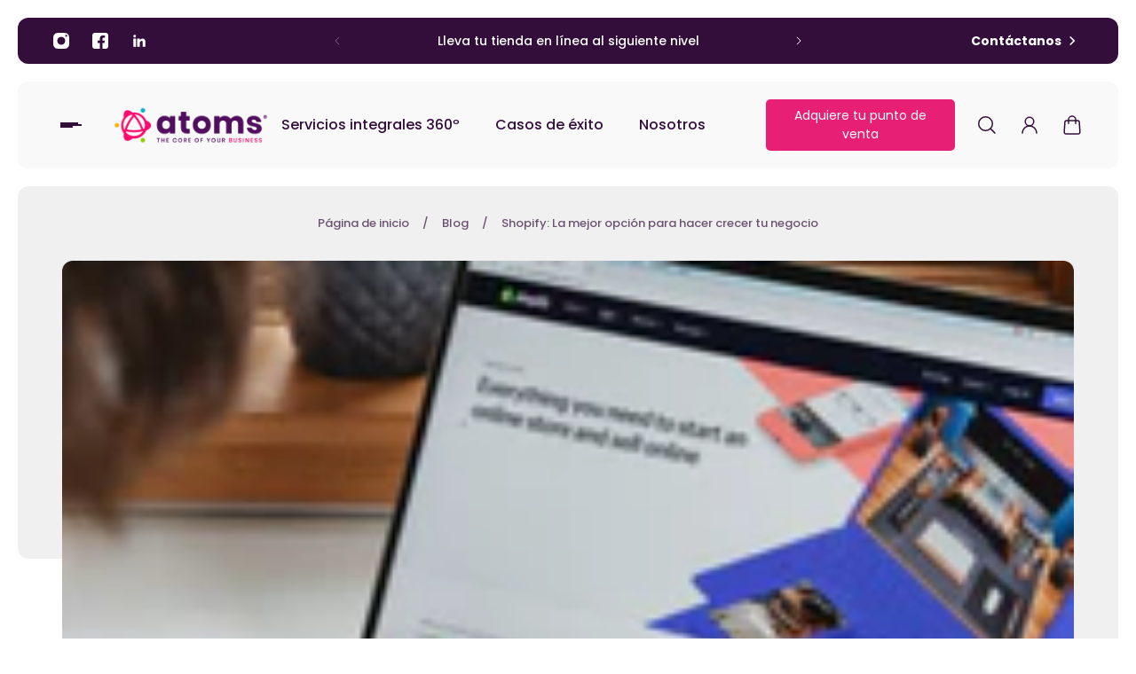

--- FILE ---
content_type: text/html; charset=utf-8
request_url: https://atoms.mx/blogs/noticias/shopify-la-mejor-opcion-para-hacer-crecer-tu-negocio
body_size: 34519
content:















<!doctype html>
<html lang='es'>
  <head>
    <!-- Google Tag Manager -->
    <script>(function(w,d,s,l,i){w[l]=w[l]||[];w[l].push({'gtm.start':
    new Date().getTime(),event:'gtm.js'});var f=d.getElementsByTagName(s)[0],
    j=d.createElement(s),dl=l!='dataLayer'?'&l='+l:'';j.async=true;j.src=
    'https://www.googletagmanager.com/gtm.js?id='+i+dl;f.parentNode.insertBefore(j,f);
    })(window,document,'script','dataLayer','GTM-PXWC7H6V');</script>
    <!-- End Google Tag Manager -->

    <meta charset='utf-8'>
    <meta http-equiv='X-UA-Compatible' content='IE=edge'>
    <meta name='viewport' content='width=device-width,initial-scale=1'>
    <meta name='theme-color' content='primary'><meta name='description' content='Actualmente existen varias plataformas de comercio electrónico, de entre las más populares tenemos a Shopify. Shopify nos encanta por ser una plataforma escalable para cualquier tipo de negocio, además de que es una de las más completas en cuanto a funcionalidades y de mayor crecimiento en los últimos años. Impulsa a m'><link rel='icon' type='image/png' href='//atoms.mx/cdn/shop/files/favicon-atoms-1_a1a7e1fc-4b3e-457b-8930-cf91c866dde4.png?crop=center&height=32&v=1681839782&width=32'><meta property='og:site_name' content='Atoms eCommerce'>
<meta property='og:url' content='https://atoms.mx/blogs/noticias/shopify-la-mejor-opcion-para-hacer-crecer-tu-negocio'>
<meta property='og:title' content='Shopify: La mejor opción para hacer crecer tu negocio'>
<meta property='og:type' content='article'>
<meta property='og:description' content='Actualmente existen varias plataformas de comercio electrónico, de entre las más populares tenemos a Shopify. Shopify nos encanta por ser una plataforma escalable para cualquier tipo de negocio, además de que es una de las más completas en cuanto a funcionalidades y de mayor crecimiento en los últimos años. Impulsa a m'><meta
    property='og:image'
    content='http://atoms.mx/cdn/shop/articles/1_a1acb980-3cce-44be-909a-2bd9398bb992.png?crop=center&height=200&v=1634594485&width=350'
  >
  <meta
    property='og:image:secure_url'
    content='https://atoms.mx/cdn/shop/articles/1_a1acb980-3cce-44be-909a-2bd9398bb992.png?crop=center&height=200&v=1634594485&width=350'
  >
  <meta property='og:image:width' content='350'>
  <meta property='og:image:height' content='200'><meta name='twitter:card' content='summary_large_image'>
<meta name='twitter:title' content='Shopify: La mejor opción para hacer crecer tu negocio'>
<meta name='twitter:description' content='Actualmente existen varias plataformas de comercio electrónico, de entre las más populares tenemos a Shopify. Shopify nos encanta por ser una plataforma escalable para cualquier tipo de negocio, además de que es una de las más completas en cuanto a funcionalidades y de mayor crecimiento en los últimos años. Impulsa a m'>

    <link rel='canonical' href='https://atoms.mx/blogs/noticias/shopify-la-mejor-opcion-para-hacer-crecer-tu-negocio'>
    <link rel='preconnect' href='https://cdn.shopify.com' crossorigin>
    <link rel='preconnect' href='https://fonts.shopifycdn.com' crossorigin>

    <title>
      Shopify: La mejor opción para hacer crecer tu negocio &ndash; Atoms eCommerce</title>

    <style data-shopify>:root{/* product card */--gsc-product-card-title-font-family:Poppins, sans-serif;--gsc-product-card-title-font-style:normal;--gsc-product-card-title-font-weight:500;--gsc-product-card-title-transform:none;--gsc-product-card-title-letter-spacing:0px;--gsc-product-card-title-font-size:calc(1.4rem * 1.1);--gsc-product-card-title-line-height:calc(22 / 14);--gsc-product-card-price-font-size:var(--gsc-product-card-price-font-size-xs);--gsc-product-card-price-line-height:var(--gsc-product-card-price-line-height-xs);--gsc-product-card-price-font-weight:700;--gsc-product-sale-badge-background:rgba(240, 255, 46, 1.0);--gsc-product-sale-badge-color:rgba(45, 45, 45, 1.0);--gsc-product-sold-out-badge-background:255, 253, 245;--gsc-product-sold-out-badge-color:20, 20, 22;--gsc-product-custom-badge-1-background:rgba(255, 253, 245, 1.0);--gsc-product-custom-badge-1-color:rgba(59, 57, 51, 1.0);--gsc-product-custom-badge-2-background:rgba(93, 84, 163, 1.0);--gsc-product-custom-badge-2-color:rgba(255, 255, 255, 1.0);--gsc-product-custom-badge-3-background:rgba(163, 103, 84, 1.0);--gsc-product-custom-badge-3-color:rgba(255, 255, 255, 1.0);/* product and product card badges */--gsc-product-highlight-price-color:rgba(75, 135, 95, 1.0);--gsc-product-sale-amount-badge-background:rgba(240, 255, 46, 1.0);--gsc-product-sale-amount-badge-color:rgba(45, 45, 45, 1.0);/* cart icon in header */--gsc-header-cart-icon-background-color:#e72075;--gsc-header-cart-icon-text-color:#ffffff;/* shipping bar */--gsc-free-shipping-bar-bg:59, 57, 51;--gsc-free-shipping-bar-gradient:linear-gradient(90deg, rgba(231, 32, 117, 1), rgba(99, 31, 115, 1) 97%);--gsc-free-shipping-bar-color:231, 32, 117;/* headings */--gsc-headings-font-family:Poppins, sans-serif;--gsc-headings-font-style:normal;--gsc-headings-font-weight:600;--gsc-headings-text-transform:none;--gsc-headings-letter-spacing:0px;--gsc-headings-word-spacing:0rem;/* body text */--gsc-body-font-family:Poppins, sans-serif;--gsc-body-font-style:normal;--gsc-body-font-weight:400;/* button */--gsc-button-font-family:Poppins, sans-serif;--gsc-button-font-style:normal;--gsc-button-font-weight:400;--gsc-button-letter-spacing:0px;--gsc-button-font-size:calc(1.4rem * 1.1);--gsc-button-line-height:calc(22 / 14);--gsc-button-text-transform:none;/* menu */--gsc-menu-font-family:Poppins, sans-serif;--gsc-menu-font-style:normal;--gsc-menu-font-weight:500;--gsc-menu-font-letter-spacing:0px;--gsc-menu-font-size:calc(var(--gsc-fz-11) * 1.0);--gsc-menu-line-height:calc(24 / 16);--gsc-menu-text-transform:none;/* icons */--gsc-blockquote-icon:url(//atoms.mx/cdn/shop/t/14/assets/blockquote-icon_small.png?v=135287403125014426651712945207);/* container */--gsc-page-width:2560px;--gsc-aside-padding-size:20px;--gsc-default-card-image-ratio:var(--gsc-square-image-ratio);--gsc-default-shape-fill-mode:cover;}.color-default{--gsc-text-color:51, 14, 59;--gsc-background-color:255, 255, 255;--gsc-foreground-color:240, 240, 240;--gsc-border-color:239, 235, 221;--gsc-button-background-color:231, 32, 117;--gsc-button-text-color:255, 255, 255;--gsc-outline-button-background-color:231, 32, 117;--gsc-outline-button-text-color:231, 32, 117;--gsc-image-opacity-color:59, 57, 51;}body,.color-primary{--gsc-text-color:51, 14, 59;--gsc-background-color:255, 255, 255;--gsc-foreground-color:240, 240, 240;--gsc-border-color:239, 235, 221;--gsc-button-background-color:231, 32, 117;--gsc-button-text-color:255, 255, 255;--gsc-outline-button-background-color:231, 32, 117;--gsc-outline-button-text-color:231, 32, 117;--gsc-image-opacity-color:59, 57, 51;}.color-secondary{--gsc-text-color:51, 14, 59;--gsc-background-color:242, 242, 242;--gsc-foreground-color:252, 252, 252;--gsc-border-color:99, 31, 115;--gsc-button-background-color:231, 32, 117;--gsc-button-text-color:255, 255, 255;--gsc-outline-button-background-color:231, 32, 117;--gsc-outline-button-text-color:231, 32, 117;--gsc-image-opacity-color:230, 96, 152;}.color-custom-1{--gsc-text-color:255, 255, 255;--gsc-background-color:51, 14, 59;--gsc-foreground-color:45, 45, 45;--gsc-border-color:73, 73, 73;--gsc-button-background-color:231, 32, 117;--gsc-button-text-color:255, 255, 255;--gsc-outline-button-background-color:231, 32, 117;--gsc-outline-button-text-color:231, 32, 117;--gsc-image-opacity-color:34, 34, 34;}.color-custom-2{--gsc-text-color:51, 14, 59;--gsc-background-color:240, 240, 240;--gsc-foreground-color:252, 252, 252;--gsc-border-color:99, 31, 115;--gsc-button-background-color:231, 32, 117;--gsc-button-text-color:255, 255, 255;--gsc-outline-button-background-color:231, 32, 117;--gsc-outline-button-text-color:231, 32, 117;--gsc-image-opacity-color:249, 255, 46;}.color-custom-3{--gsc-text-color:255, 255, 255;--gsc-background-color:99, 31, 115;--gsc-foreground-color:51, 14, 59;--gsc-border-color:255, 255, 255;--gsc-button-background-color:231, 32, 117;--gsc-button-text-color:255, 255, 255;--gsc-outline-button-background-color:231, 32, 117;--gsc-outline-button-text-color:231, 32, 117;--gsc-image-opacity-color:230, 96, 152;}.color-white{--gsc-text-color:51, 14, 59;--gsc-background-color:249, 249, 249;--gsc-foreground-color:255, 255, 255;--gsc-border-color:99, 31, 115;--gsc-button-background-color:231, 32, 117;--gsc-button-text-color:255, 255, 255;--gsc-outline-button-background-color:231, 32, 117;--gsc-outline-button-text-color:231, 32, 117;--gsc-image-opacity-color:230, 96, 152;}.color-black{--gsc-text-color:51, 14, 59;--gsc-background-color:240, 240, 240;--gsc-foreground-color:228, 215, 230;--gsc-border-color:99, 31, 115;--gsc-button-background-color:231, 32, 117;--gsc-button-text-color:255, 255, 255;--gsc-outline-button-background-color:99, 31, 115;--gsc-outline-button-text-color:99, 31, 115;--gsc-image-opacity-color:45, 45, 45;}.color-custom-5{--gsc-text-color:252, 252, 252;--gsc-background-color:51, 14, 59;--gsc-foreground-color:78, 56, 89;--gsc-border-color:231, 32, 117;--gsc-button-background-color:231, 32, 117;--gsc-button-text-color:255, 255, 255;--gsc-outline-button-background-color:231, 32, 117;--gsc-outline-button-text-color:231, 32, 117;--gsc-image-opacity-color:45, 45, 45;}</style> 
    <link href="//atoms.mx/cdn/shop/t/14/assets/bundle.js?v=159886421565849829281712945208" as="script" rel="preload">
    <link href="//atoms.mx/cdn/shop/t/14/assets/bundle.css?v=139325406610320976911719945777" rel="stylesheet" type="text/css" media="all" />
    <link href="//atoms.mx/cdn/shop/t/14/assets/custom-css.css?v=5411554191312624471721948061" rel="stylesheet" type="text/css" media="all" />
    <link href="//atoms.mx/cdn/shop/t/14/assets/prefers-reduced-motion-reduce.css?v=69290316538179836761712945207" rel="stylesheet" type="text/css" media="(prefers-reduced-motion: reduce)" />
    <link href="//atoms.mx/cdn/shop/t/14/assets/screen-and-width-768-px.css?v=6307653160879016391712945208" rel="stylesheet" type="text/css" media="(max-width: 768px)" />
    <link href="//atoms.mx/cdn/shop/t/14/assets/screen-min-width-768-px.css?v=167798321622653292161719952780" rel="stylesheet" type="text/css" media="(min-width: 768px)" />
    <link href="//atoms.mx/cdn/shop/t/14/assets/screen-min-width-992-px.css?v=89868099806740240521716314208" rel="stylesheet" type="text/css" media="(min-width: 992px)" />
    <link href="//atoms.mx/cdn/shop/t/14/assets/screen-min-width-1200-px.css?v=16583977975926840491716314207" rel="stylesheet" type="text/css" media="(min-width: 1200px)" />
    <link href="//atoms.mx/cdn/shop/t/14/assets/screen-min-width-1400-px.css?v=40147051594788504381716314207" rel="stylesheet" type="text/css" media="(min-width: 1400px)" />
    <link rel='preload' as='font' href='//atoms.mx/cdn/fonts/poppins/poppins_n4.0ba78fa5af9b0e1a374041b3ceaadf0a43b41362.woff2' type='font/woff2' crossorigin><style data-shopify>
    @font-face {
  font-family: Poppins;
  font-weight: 400;
  font-style: normal;
  font-display: swap;
  src: url("//atoms.mx/cdn/fonts/poppins/poppins_n4.0ba78fa5af9b0e1a374041b3ceaadf0a43b41362.woff2") format("woff2"),
       url("//atoms.mx/cdn/fonts/poppins/poppins_n4.214741a72ff2596839fc9760ee7a770386cf16ca.woff") format("woff");
}


    @font-face {
  font-family: Poppins;
  font-weight: 300;
  font-style: normal;
  font-display: swap;
  src: url("//atoms.mx/cdn/fonts/poppins/poppins_n3.05f58335c3209cce17da4f1f1ab324ebe2982441.woff2") format("woff2"),
       url("//atoms.mx/cdn/fonts/poppins/poppins_n3.6971368e1f131d2c8ff8e3a44a36b577fdda3ff5.woff") format("woff");
}

    @font-face {
  font-family: Poppins;
  font-weight: 400;
  font-style: normal;
  font-display: swap;
  src: url("//atoms.mx/cdn/fonts/poppins/poppins_n4.0ba78fa5af9b0e1a374041b3ceaadf0a43b41362.woff2") format("woff2"),
       url("//atoms.mx/cdn/fonts/poppins/poppins_n4.214741a72ff2596839fc9760ee7a770386cf16ca.woff") format("woff");
}

    @font-face {
  font-family: Poppins;
  font-weight: 500;
  font-style: normal;
  font-display: swap;
  src: url("//atoms.mx/cdn/fonts/poppins/poppins_n5.ad5b4b72b59a00358afc706450c864c3c8323842.woff2") format("woff2"),
       url("//atoms.mx/cdn/fonts/poppins/poppins_n5.33757fdf985af2d24b32fcd84c9a09224d4b2c39.woff") format("woff");
}

    @font-face {
  font-family: Poppins;
  font-weight: 600;
  font-style: normal;
  font-display: swap;
  src: url("//atoms.mx/cdn/fonts/poppins/poppins_n6.aa29d4918bc243723d56b59572e18228ed0786f6.woff2") format("woff2"),
       url("//atoms.mx/cdn/fonts/poppins/poppins_n6.5f815d845fe073750885d5b7e619ee00e8111208.woff") format("woff");
}

    @font-face {
  font-family: Poppins;
  font-weight: 700;
  font-style: normal;
  font-display: swap;
  src: url("//atoms.mx/cdn/fonts/poppins/poppins_n7.56758dcf284489feb014a026f3727f2f20a54626.woff2") format("woff2"),
       url("//atoms.mx/cdn/fonts/poppins/poppins_n7.f34f55d9b3d3205d2cd6f64955ff4b36f0cfd8da.woff") format("woff");
}


    @font-face {
  font-family: Poppins;
  font-weight: 300;
  font-style: italic;
  font-display: swap;
  src: url("//atoms.mx/cdn/fonts/poppins/poppins_i3.8536b4423050219f608e17f134fe9ea3b01ed890.woff2") format("woff2"),
       url("//atoms.mx/cdn/fonts/poppins/poppins_i3.0f4433ada196bcabf726ed78f8e37e0995762f7f.woff") format("woff");
}

    @font-face {
  font-family: Poppins;
  font-weight: 400;
  font-style: italic;
  font-display: swap;
  src: url("//atoms.mx/cdn/fonts/poppins/poppins_i4.846ad1e22474f856bd6b81ba4585a60799a9f5d2.woff2") format("woff2"),
       url("//atoms.mx/cdn/fonts/poppins/poppins_i4.56b43284e8b52fc64c1fd271f289a39e8477e9ec.woff") format("woff");
}

    @font-face {
  font-family: Poppins;
  font-weight: 500;
  font-style: italic;
  font-display: swap;
  src: url("//atoms.mx/cdn/fonts/poppins/poppins_i5.6acfce842c096080e34792078ef3cb7c3aad24d4.woff2") format("woff2"),
       url("//atoms.mx/cdn/fonts/poppins/poppins_i5.a49113e4fe0ad7fd7716bd237f1602cbec299b3c.woff") format("woff");
}

    @font-face {
  font-family: Poppins;
  font-weight: 600;
  font-style: italic;
  font-display: swap;
  src: url("//atoms.mx/cdn/fonts/poppins/poppins_i6.bb8044d6203f492888d626dafda3c2999253e8e9.woff2") format("woff2"),
       url("//atoms.mx/cdn/fonts/poppins/poppins_i6.e233dec1a61b1e7dead9f920159eda42280a02c3.woff") format("woff");
}

    @font-face {
  font-family: Poppins;
  font-weight: 700;
  font-style: italic;
  font-display: swap;
  src: url("//atoms.mx/cdn/fonts/poppins/poppins_i7.42fd71da11e9d101e1e6c7932199f925f9eea42d.woff2") format("woff2"),
       url("//atoms.mx/cdn/fonts/poppins/poppins_i7.ec8499dbd7616004e21155106d13837fff4cf556.woff") format("woff");
}

  </style>










    
  <script>window.performance && window.performance.mark && window.performance.mark('shopify.content_for_header.start');</script><meta name="google-site-verification" content="rbJScXtAHS-tEP3txoVMQT0NyqZ40CHHsreXTQDrGeU">
<meta id="shopify-digital-wallet" name="shopify-digital-wallet" content="/59352252597/digital_wallets/dialog">
<link rel="alternate" type="application/atom+xml" title="Feed" href="/blogs/noticias.atom" />
<script async="async" src="/checkouts/internal/preloads.js?locale=es-MX"></script>
<script id="shopify-features" type="application/json">{"accessToken":"f4dc30e36ac785e259c6dee43bd66a33","betas":["rich-media-storefront-analytics"],"domain":"atoms.mx","predictiveSearch":true,"shopId":59352252597,"locale":"es"}</script>
<script>var Shopify = Shopify || {};
Shopify.shop = "atoms-website.myshopify.com";
Shopify.locale = "es";
Shopify.currency = {"active":"MXN","rate":"1.0"};
Shopify.country = "MX";
Shopify.theme = {"name":"Atoms-eCommerce\/main","id":141066141922,"schema_name":"Aurora","schema_version":"3.0.3","theme_store_id":null,"role":"main"};
Shopify.theme.handle = "null";
Shopify.theme.style = {"id":null,"handle":null};
Shopify.cdnHost = "atoms.mx/cdn";
Shopify.routes = Shopify.routes || {};
Shopify.routes.root = "/";</script>
<script type="module">!function(o){(o.Shopify=o.Shopify||{}).modules=!0}(window);</script>
<script>!function(o){function n(){var o=[];function n(){o.push(Array.prototype.slice.apply(arguments))}return n.q=o,n}var t=o.Shopify=o.Shopify||{};t.loadFeatures=n(),t.autoloadFeatures=n()}(window);</script>
<script id="shop-js-analytics" type="application/json">{"pageType":"article"}</script>
<script defer="defer" async type="module" src="//atoms.mx/cdn/shopifycloud/shop-js/modules/v2/client.init-shop-cart-sync_CvZOh8Af.es.esm.js"></script>
<script defer="defer" async type="module" src="//atoms.mx/cdn/shopifycloud/shop-js/modules/v2/chunk.common_3Rxs6Qxh.esm.js"></script>
<script type="module">
  await import("//atoms.mx/cdn/shopifycloud/shop-js/modules/v2/client.init-shop-cart-sync_CvZOh8Af.es.esm.js");
await import("//atoms.mx/cdn/shopifycloud/shop-js/modules/v2/chunk.common_3Rxs6Qxh.esm.js");

  window.Shopify.SignInWithShop?.initShopCartSync?.({"fedCMEnabled":true,"windoidEnabled":true});

</script>
<script>(function() {
  var isLoaded = false;
  function asyncLoad() {
    if (isLoaded) return;
    isLoaded = true;
    var urls = ["https:\/\/pixel.retter.ai\/pixel?pixel_key=ee052f55219bafb73d2c413f06ef2ba9\u0026shop=atoms-website.myshopify.com","https:\/\/static.klaviyo.com\/onsite\/js\/RcahYG\/klaviyo.js?company_id=RcahYG\u0026shop=atoms-website.myshopify.com","https:\/\/na.shgcdn3.com\/pixel-collector.js?shop=atoms-website.myshopify.com","https:\/\/s1.staq-cdn.com\/grow\/api\/js\/59352252597\/main.js?sId=59352252597\u0026v=J8K1N5I6EQ6FBYNUEF57FMNK\u0026shop=atoms-website.myshopify.com"];
    for (var i = 0; i < urls.length; i++) {
      var s = document.createElement('script');
      s.type = 'text/javascript';
      s.async = true;
      s.src = urls[i];
      var x = document.getElementsByTagName('script')[0];
      x.parentNode.insertBefore(s, x);
    }
  };
  if(window.attachEvent) {
    window.attachEvent('onload', asyncLoad);
  } else {
    window.addEventListener('load', asyncLoad, false);
  }
})();</script>
<script id="__st">var __st={"a":59352252597,"offset":-21600,"reqid":"1931d6c7-42c7-4ead-a9e3-34b943428a7e-1768816715","pageurl":"atoms.mx\/blogs\/noticias\/shopify-la-mejor-opcion-para-hacer-crecer-tu-negocio","s":"articles-586665296098","u":"863b1525a31c","p":"article","rtyp":"article","rid":586665296098};</script>
<script>window.ShopifyPaypalV4VisibilityTracking = true;</script>
<script id="captcha-bootstrap">!function(){'use strict';const t='contact',e='account',n='new_comment',o=[[t,t],['blogs',n],['comments',n],[t,'customer']],c=[[e,'customer_login'],[e,'guest_login'],[e,'recover_customer_password'],[e,'create_customer']],r=t=>t.map((([t,e])=>`form[action*='/${t}']:not([data-nocaptcha='true']) input[name='form_type'][value='${e}']`)).join(','),a=t=>()=>t?[...document.querySelectorAll(t)].map((t=>t.form)):[];function s(){const t=[...o],e=r(t);return a(e)}const i='password',u='form_key',d=['recaptcha-v3-token','g-recaptcha-response','h-captcha-response',i],f=()=>{try{return window.sessionStorage}catch{return}},m='__shopify_v',_=t=>t.elements[u];function p(t,e,n=!1){try{const o=window.sessionStorage,c=JSON.parse(o.getItem(e)),{data:r}=function(t){const{data:e,action:n}=t;return t[m]||n?{data:e,action:n}:{data:t,action:n}}(c);for(const[e,n]of Object.entries(r))t.elements[e]&&(t.elements[e].value=n);n&&o.removeItem(e)}catch(o){console.error('form repopulation failed',{error:o})}}const l='form_type',E='cptcha';function T(t){t.dataset[E]=!0}const w=window,h=w.document,L='Shopify',v='ce_forms',y='captcha';let A=!1;((t,e)=>{const n=(g='f06e6c50-85a8-45c8-87d0-21a2b65856fe',I='https://cdn.shopify.com/shopifycloud/storefront-forms-hcaptcha/ce_storefront_forms_captcha_hcaptcha.v1.5.2.iife.js',D={infoText:'Protegido por hCaptcha',privacyText:'Privacidad',termsText:'Términos'},(t,e,n)=>{const o=w[L][v],c=o.bindForm;if(c)return c(t,g,e,D).then(n);var r;o.q.push([[t,g,e,D],n]),r=I,A||(h.body.append(Object.assign(h.createElement('script'),{id:'captcha-provider',async:!0,src:r})),A=!0)});var g,I,D;w[L]=w[L]||{},w[L][v]=w[L][v]||{},w[L][v].q=[],w[L][y]=w[L][y]||{},w[L][y].protect=function(t,e){n(t,void 0,e),T(t)},Object.freeze(w[L][y]),function(t,e,n,w,h,L){const[v,y,A,g]=function(t,e,n){const i=e?o:[],u=t?c:[],d=[...i,...u],f=r(d),m=r(i),_=r(d.filter((([t,e])=>n.includes(e))));return[a(f),a(m),a(_),s()]}(w,h,L),I=t=>{const e=t.target;return e instanceof HTMLFormElement?e:e&&e.form},D=t=>v().includes(t);t.addEventListener('submit',(t=>{const e=I(t);if(!e)return;const n=D(e)&&!e.dataset.hcaptchaBound&&!e.dataset.recaptchaBound,o=_(e),c=g().includes(e)&&(!o||!o.value);(n||c)&&t.preventDefault(),c&&!n&&(function(t){try{if(!f())return;!function(t){const e=f();if(!e)return;const n=_(t);if(!n)return;const o=n.value;o&&e.removeItem(o)}(t);const e=Array.from(Array(32),(()=>Math.random().toString(36)[2])).join('');!function(t,e){_(t)||t.append(Object.assign(document.createElement('input'),{type:'hidden',name:u})),t.elements[u].value=e}(t,e),function(t,e){const n=f();if(!n)return;const o=[...t.querySelectorAll(`input[type='${i}']`)].map((({name:t})=>t)),c=[...d,...o],r={};for(const[a,s]of new FormData(t).entries())c.includes(a)||(r[a]=s);n.setItem(e,JSON.stringify({[m]:1,action:t.action,data:r}))}(t,e)}catch(e){console.error('failed to persist form',e)}}(e),e.submit())}));const S=(t,e)=>{t&&!t.dataset[E]&&(n(t,e.some((e=>e===t))),T(t))};for(const o of['focusin','change'])t.addEventListener(o,(t=>{const e=I(t);D(e)&&S(e,y())}));const B=e.get('form_key'),M=e.get(l),P=B&&M;t.addEventListener('DOMContentLoaded',(()=>{const t=y();if(P)for(const e of t)e.elements[l].value===M&&p(e,B);[...new Set([...A(),...v().filter((t=>'true'===t.dataset.shopifyCaptcha))])].forEach((e=>S(e,t)))}))}(h,new URLSearchParams(w.location.search),n,t,e,['guest_login'])})(!0,!0)}();</script>
<script integrity="sha256-4kQ18oKyAcykRKYeNunJcIwy7WH5gtpwJnB7kiuLZ1E=" data-source-attribution="shopify.loadfeatures" defer="defer" src="//atoms.mx/cdn/shopifycloud/storefront/assets/storefront/load_feature-a0a9edcb.js" crossorigin="anonymous"></script>
<script data-source-attribution="shopify.dynamic_checkout.dynamic.init">var Shopify=Shopify||{};Shopify.PaymentButton=Shopify.PaymentButton||{isStorefrontPortableWallets:!0,init:function(){window.Shopify.PaymentButton.init=function(){};var t=document.createElement("script");t.src="https://atoms.mx/cdn/shopifycloud/portable-wallets/latest/portable-wallets.es.js",t.type="module",document.head.appendChild(t)}};
</script>
<script data-source-attribution="shopify.dynamic_checkout.buyer_consent">
  function portableWalletsHideBuyerConsent(e){var t=document.getElementById("shopify-buyer-consent"),n=document.getElementById("shopify-subscription-policy-button");t&&n&&(t.classList.add("hidden"),t.setAttribute("aria-hidden","true"),n.removeEventListener("click",e))}function portableWalletsShowBuyerConsent(e){var t=document.getElementById("shopify-buyer-consent"),n=document.getElementById("shopify-subscription-policy-button");t&&n&&(t.classList.remove("hidden"),t.removeAttribute("aria-hidden"),n.addEventListener("click",e))}window.Shopify?.PaymentButton&&(window.Shopify.PaymentButton.hideBuyerConsent=portableWalletsHideBuyerConsent,window.Shopify.PaymentButton.showBuyerConsent=portableWalletsShowBuyerConsent);
</script>
<script data-source-attribution="shopify.dynamic_checkout.cart.bootstrap">document.addEventListener("DOMContentLoaded",(function(){function t(){return document.querySelector("shopify-accelerated-checkout-cart, shopify-accelerated-checkout")}if(t())Shopify.PaymentButton.init();else{new MutationObserver((function(e,n){t()&&(Shopify.PaymentButton.init(),n.disconnect())})).observe(document.body,{childList:!0,subtree:!0})}}));
</script>

<script>window.performance && window.performance.mark && window.performance.mark('shopify.content_for_header.end');</script>
  





  <script type="text/javascript">
    
      window.__shgMoneyFormat = window.__shgMoneyFormat || {"MXN":{"currency":"MXN","currency_symbol":"$","currency_symbol_location":"left","decimal_places":2,"decimal_separator":".","thousands_separator":","}};
    
    window.__shgCurrentCurrencyCode = window.__shgCurrentCurrencyCode || {
      currency: "MXN",
      currency_symbol: "$",
      decimal_separator: ".",
      thousands_separator: ",",
      decimal_places: 2,
      currency_symbol_location: "left"
    };
  </script>



  
  

<script type="text/javascript">
  
    window.SHG_CUSTOMER = null;
  
</script>







<link href="https://monorail-edge.shopifysvc.com" rel="dns-prefetch">
<script>(function(){if ("sendBeacon" in navigator && "performance" in window) {try {var session_token_from_headers = performance.getEntriesByType('navigation')[0].serverTiming.find(x => x.name == '_s').description;} catch {var session_token_from_headers = undefined;}var session_cookie_matches = document.cookie.match(/_shopify_s=([^;]*)/);var session_token_from_cookie = session_cookie_matches && session_cookie_matches.length === 2 ? session_cookie_matches[1] : "";var session_token = session_token_from_headers || session_token_from_cookie || "";function handle_abandonment_event(e) {var entries = performance.getEntries().filter(function(entry) {return /monorail-edge.shopifysvc.com/.test(entry.name);});if (!window.abandonment_tracked && entries.length === 0) {window.abandonment_tracked = true;var currentMs = Date.now();var navigation_start = performance.timing.navigationStart;var payload = {shop_id: 59352252597,url: window.location.href,navigation_start,duration: currentMs - navigation_start,session_token,page_type: "article"};window.navigator.sendBeacon("https://monorail-edge.shopifysvc.com/v1/produce", JSON.stringify({schema_id: "online_store_buyer_site_abandonment/1.1",payload: payload,metadata: {event_created_at_ms: currentMs,event_sent_at_ms: currentMs}}));}}window.addEventListener('pagehide', handle_abandonment_event);}}());</script>
<script id="web-pixels-manager-setup">(function e(e,d,r,n,o){if(void 0===o&&(o={}),!Boolean(null===(a=null===(i=window.Shopify)||void 0===i?void 0:i.analytics)||void 0===a?void 0:a.replayQueue)){var i,a;window.Shopify=window.Shopify||{};var t=window.Shopify;t.analytics=t.analytics||{};var s=t.analytics;s.replayQueue=[],s.publish=function(e,d,r){return s.replayQueue.push([e,d,r]),!0};try{self.performance.mark("wpm:start")}catch(e){}var l=function(){var e={modern:/Edge?\/(1{2}[4-9]|1[2-9]\d|[2-9]\d{2}|\d{4,})\.\d+(\.\d+|)|Firefox\/(1{2}[4-9]|1[2-9]\d|[2-9]\d{2}|\d{4,})\.\d+(\.\d+|)|Chrom(ium|e)\/(9{2}|\d{3,})\.\d+(\.\d+|)|(Maci|X1{2}).+ Version\/(15\.\d+|(1[6-9]|[2-9]\d|\d{3,})\.\d+)([,.]\d+|)( \(\w+\)|)( Mobile\/\w+|) Safari\/|Chrome.+OPR\/(9{2}|\d{3,})\.\d+\.\d+|(CPU[ +]OS|iPhone[ +]OS|CPU[ +]iPhone|CPU IPhone OS|CPU iPad OS)[ +]+(15[._]\d+|(1[6-9]|[2-9]\d|\d{3,})[._]\d+)([._]\d+|)|Android:?[ /-](13[3-9]|1[4-9]\d|[2-9]\d{2}|\d{4,})(\.\d+|)(\.\d+|)|Android.+Firefox\/(13[5-9]|1[4-9]\d|[2-9]\d{2}|\d{4,})\.\d+(\.\d+|)|Android.+Chrom(ium|e)\/(13[3-9]|1[4-9]\d|[2-9]\d{2}|\d{4,})\.\d+(\.\d+|)|SamsungBrowser\/([2-9]\d|\d{3,})\.\d+/,legacy:/Edge?\/(1[6-9]|[2-9]\d|\d{3,})\.\d+(\.\d+|)|Firefox\/(5[4-9]|[6-9]\d|\d{3,})\.\d+(\.\d+|)|Chrom(ium|e)\/(5[1-9]|[6-9]\d|\d{3,})\.\d+(\.\d+|)([\d.]+$|.*Safari\/(?![\d.]+ Edge\/[\d.]+$))|(Maci|X1{2}).+ Version\/(10\.\d+|(1[1-9]|[2-9]\d|\d{3,})\.\d+)([,.]\d+|)( \(\w+\)|)( Mobile\/\w+|) Safari\/|Chrome.+OPR\/(3[89]|[4-9]\d|\d{3,})\.\d+\.\d+|(CPU[ +]OS|iPhone[ +]OS|CPU[ +]iPhone|CPU IPhone OS|CPU iPad OS)[ +]+(10[._]\d+|(1[1-9]|[2-9]\d|\d{3,})[._]\d+)([._]\d+|)|Android:?[ /-](13[3-9]|1[4-9]\d|[2-9]\d{2}|\d{4,})(\.\d+|)(\.\d+|)|Mobile Safari.+OPR\/([89]\d|\d{3,})\.\d+\.\d+|Android.+Firefox\/(13[5-9]|1[4-9]\d|[2-9]\d{2}|\d{4,})\.\d+(\.\d+|)|Android.+Chrom(ium|e)\/(13[3-9]|1[4-9]\d|[2-9]\d{2}|\d{4,})\.\d+(\.\d+|)|Android.+(UC? ?Browser|UCWEB|U3)[ /]?(15\.([5-9]|\d{2,})|(1[6-9]|[2-9]\d|\d{3,})\.\d+)\.\d+|SamsungBrowser\/(5\.\d+|([6-9]|\d{2,})\.\d+)|Android.+MQ{2}Browser\/(14(\.(9|\d{2,})|)|(1[5-9]|[2-9]\d|\d{3,})(\.\d+|))(\.\d+|)|K[Aa][Ii]OS\/(3\.\d+|([4-9]|\d{2,})\.\d+)(\.\d+|)/},d=e.modern,r=e.legacy,n=navigator.userAgent;return n.match(d)?"modern":n.match(r)?"legacy":"unknown"}(),u="modern"===l?"modern":"legacy",c=(null!=n?n:{modern:"",legacy:""})[u],f=function(e){return[e.baseUrl,"/wpm","/b",e.hashVersion,"modern"===e.buildTarget?"m":"l",".js"].join("")}({baseUrl:d,hashVersion:r,buildTarget:u}),m=function(e){var d=e.version,r=e.bundleTarget,n=e.surface,o=e.pageUrl,i=e.monorailEndpoint;return{emit:function(e){var a=e.status,t=e.errorMsg,s=(new Date).getTime(),l=JSON.stringify({metadata:{event_sent_at_ms:s},events:[{schema_id:"web_pixels_manager_load/3.1",payload:{version:d,bundle_target:r,page_url:o,status:a,surface:n,error_msg:t},metadata:{event_created_at_ms:s}}]});if(!i)return console&&console.warn&&console.warn("[Web Pixels Manager] No Monorail endpoint provided, skipping logging."),!1;try{return self.navigator.sendBeacon.bind(self.navigator)(i,l)}catch(e){}var u=new XMLHttpRequest;try{return u.open("POST",i,!0),u.setRequestHeader("Content-Type","text/plain"),u.send(l),!0}catch(e){return console&&console.warn&&console.warn("[Web Pixels Manager] Got an unhandled error while logging to Monorail."),!1}}}}({version:r,bundleTarget:l,surface:e.surface,pageUrl:self.location.href,monorailEndpoint:e.monorailEndpoint});try{o.browserTarget=l,function(e){var d=e.src,r=e.async,n=void 0===r||r,o=e.onload,i=e.onerror,a=e.sri,t=e.scriptDataAttributes,s=void 0===t?{}:t,l=document.createElement("script"),u=document.querySelector("head"),c=document.querySelector("body");if(l.async=n,l.src=d,a&&(l.integrity=a,l.crossOrigin="anonymous"),s)for(var f in s)if(Object.prototype.hasOwnProperty.call(s,f))try{l.dataset[f]=s[f]}catch(e){}if(o&&l.addEventListener("load",o),i&&l.addEventListener("error",i),u)u.appendChild(l);else{if(!c)throw new Error("Did not find a head or body element to append the script");c.appendChild(l)}}({src:f,async:!0,onload:function(){if(!function(){var e,d;return Boolean(null===(d=null===(e=window.Shopify)||void 0===e?void 0:e.analytics)||void 0===d?void 0:d.initialized)}()){var d=window.webPixelsManager.init(e)||void 0;if(d){var r=window.Shopify.analytics;r.replayQueue.forEach((function(e){var r=e[0],n=e[1],o=e[2];d.publishCustomEvent(r,n,o)})),r.replayQueue=[],r.publish=d.publishCustomEvent,r.visitor=d.visitor,r.initialized=!0}}},onerror:function(){return m.emit({status:"failed",errorMsg:"".concat(f," has failed to load")})},sri:function(e){var d=/^sha384-[A-Za-z0-9+/=]+$/;return"string"==typeof e&&d.test(e)}(c)?c:"",scriptDataAttributes:o}),m.emit({status:"loading"})}catch(e){m.emit({status:"failed",errorMsg:(null==e?void 0:e.message)||"Unknown error"})}}})({shopId: 59352252597,storefrontBaseUrl: "https://atoms.mx",extensionsBaseUrl: "https://extensions.shopifycdn.com/cdn/shopifycloud/web-pixels-manager",monorailEndpoint: "https://monorail-edge.shopifysvc.com/unstable/produce_batch",surface: "storefront-renderer",enabledBetaFlags: ["2dca8a86"],webPixelsConfigList: [{"id":"914030818","configuration":"{\"site_id\":\"1c280207-af52-4471-a941-2e182107d4b9\",\"analytics_endpoint\":\"https:\\\/\\\/na.shgcdn3.com\"}","eventPayloadVersion":"v1","runtimeContext":"STRICT","scriptVersion":"695709fc3f146fa50a25299517a954f2","type":"APP","apiClientId":1158168,"privacyPurposes":["ANALYTICS","MARKETING","SALE_OF_DATA"],"dataSharingAdjustments":{"protectedCustomerApprovalScopes":["read_customer_personal_data"]}},{"id":"404226274","configuration":"{\"config\":\"{\\\"pixel_id\\\":\\\"G-RWFTDH8451\\\",\\\"target_country\\\":\\\"MX\\\",\\\"gtag_events\\\":[{\\\"type\\\":\\\"begin_checkout\\\",\\\"action_label\\\":\\\"G-RWFTDH8451\\\"},{\\\"type\\\":\\\"search\\\",\\\"action_label\\\":\\\"G-RWFTDH8451\\\"},{\\\"type\\\":\\\"view_item\\\",\\\"action_label\\\":[\\\"G-RWFTDH8451\\\",\\\"MC-N2NY5TMTHX\\\"]},{\\\"type\\\":\\\"purchase\\\",\\\"action_label\\\":[\\\"G-RWFTDH8451\\\",\\\"MC-N2NY5TMTHX\\\"]},{\\\"type\\\":\\\"page_view\\\",\\\"action_label\\\":[\\\"G-RWFTDH8451\\\",\\\"MC-N2NY5TMTHX\\\"]},{\\\"type\\\":\\\"add_payment_info\\\",\\\"action_label\\\":\\\"G-RWFTDH8451\\\"},{\\\"type\\\":\\\"add_to_cart\\\",\\\"action_label\\\":\\\"G-RWFTDH8451\\\"}],\\\"enable_monitoring_mode\\\":false}\"}","eventPayloadVersion":"v1","runtimeContext":"OPEN","scriptVersion":"b2a88bafab3e21179ed38636efcd8a93","type":"APP","apiClientId":1780363,"privacyPurposes":[],"dataSharingAdjustments":{"protectedCustomerApprovalScopes":["read_customer_address","read_customer_email","read_customer_name","read_customer_personal_data","read_customer_phone"]}},{"id":"shopify-app-pixel","configuration":"{}","eventPayloadVersion":"v1","runtimeContext":"STRICT","scriptVersion":"0450","apiClientId":"shopify-pixel","type":"APP","privacyPurposes":["ANALYTICS","MARKETING"]},{"id":"shopify-custom-pixel","eventPayloadVersion":"v1","runtimeContext":"LAX","scriptVersion":"0450","apiClientId":"shopify-pixel","type":"CUSTOM","privacyPurposes":["ANALYTICS","MARKETING"]}],isMerchantRequest: false,initData: {"shop":{"name":"Atoms eCommerce","paymentSettings":{"currencyCode":"MXN"},"myshopifyDomain":"atoms-website.myshopify.com","countryCode":"MX","storefrontUrl":"https:\/\/atoms.mx"},"customer":null,"cart":null,"checkout":null,"productVariants":[],"purchasingCompany":null},},"https://atoms.mx/cdn","fcfee988w5aeb613cpc8e4bc33m6693e112",{"modern":"","legacy":""},{"shopId":"59352252597","storefrontBaseUrl":"https:\/\/atoms.mx","extensionBaseUrl":"https:\/\/extensions.shopifycdn.com\/cdn\/shopifycloud\/web-pixels-manager","surface":"storefront-renderer","enabledBetaFlags":"[\"2dca8a86\"]","isMerchantRequest":"false","hashVersion":"fcfee988w5aeb613cpc8e4bc33m6693e112","publish":"custom","events":"[[\"page_viewed\",{}]]"});</script><script>
  window.ShopifyAnalytics = window.ShopifyAnalytics || {};
  window.ShopifyAnalytics.meta = window.ShopifyAnalytics.meta || {};
  window.ShopifyAnalytics.meta.currency = 'MXN';
  var meta = {"page":{"pageType":"article","resourceType":"article","resourceId":586665296098,"requestId":"1931d6c7-42c7-4ead-a9e3-34b943428a7e-1768816715"}};
  for (var attr in meta) {
    window.ShopifyAnalytics.meta[attr] = meta[attr];
  }
</script>
<script class="analytics">
  (function () {
    var customDocumentWrite = function(content) {
      var jquery = null;

      if (window.jQuery) {
        jquery = window.jQuery;
      } else if (window.Checkout && window.Checkout.$) {
        jquery = window.Checkout.$;
      }

      if (jquery) {
        jquery('body').append(content);
      }
    };

    var hasLoggedConversion = function(token) {
      if (token) {
        return document.cookie.indexOf('loggedConversion=' + token) !== -1;
      }
      return false;
    }

    var setCookieIfConversion = function(token) {
      if (token) {
        var twoMonthsFromNow = new Date(Date.now());
        twoMonthsFromNow.setMonth(twoMonthsFromNow.getMonth() + 2);

        document.cookie = 'loggedConversion=' + token + '; expires=' + twoMonthsFromNow;
      }
    }

    var trekkie = window.ShopifyAnalytics.lib = window.trekkie = window.trekkie || [];
    if (trekkie.integrations) {
      return;
    }
    trekkie.methods = [
      'identify',
      'page',
      'ready',
      'track',
      'trackForm',
      'trackLink'
    ];
    trekkie.factory = function(method) {
      return function() {
        var args = Array.prototype.slice.call(arguments);
        args.unshift(method);
        trekkie.push(args);
        return trekkie;
      };
    };
    for (var i = 0; i < trekkie.methods.length; i++) {
      var key = trekkie.methods[i];
      trekkie[key] = trekkie.factory(key);
    }
    trekkie.load = function(config) {
      trekkie.config = config || {};
      trekkie.config.initialDocumentCookie = document.cookie;
      var first = document.getElementsByTagName('script')[0];
      var script = document.createElement('script');
      script.type = 'text/javascript';
      script.onerror = function(e) {
        var scriptFallback = document.createElement('script');
        scriptFallback.type = 'text/javascript';
        scriptFallback.onerror = function(error) {
                var Monorail = {
      produce: function produce(monorailDomain, schemaId, payload) {
        var currentMs = new Date().getTime();
        var event = {
          schema_id: schemaId,
          payload: payload,
          metadata: {
            event_created_at_ms: currentMs,
            event_sent_at_ms: currentMs
          }
        };
        return Monorail.sendRequest("https://" + monorailDomain + "/v1/produce", JSON.stringify(event));
      },
      sendRequest: function sendRequest(endpointUrl, payload) {
        // Try the sendBeacon API
        if (window && window.navigator && typeof window.navigator.sendBeacon === 'function' && typeof window.Blob === 'function' && !Monorail.isIos12()) {
          var blobData = new window.Blob([payload], {
            type: 'text/plain'
          });

          if (window.navigator.sendBeacon(endpointUrl, blobData)) {
            return true;
          } // sendBeacon was not successful

        } // XHR beacon

        var xhr = new XMLHttpRequest();

        try {
          xhr.open('POST', endpointUrl);
          xhr.setRequestHeader('Content-Type', 'text/plain');
          xhr.send(payload);
        } catch (e) {
          console.log(e);
        }

        return false;
      },
      isIos12: function isIos12() {
        return window.navigator.userAgent.lastIndexOf('iPhone; CPU iPhone OS 12_') !== -1 || window.navigator.userAgent.lastIndexOf('iPad; CPU OS 12_') !== -1;
      }
    };
    Monorail.produce('monorail-edge.shopifysvc.com',
      'trekkie_storefront_load_errors/1.1',
      {shop_id: 59352252597,
      theme_id: 141066141922,
      app_name: "storefront",
      context_url: window.location.href,
      source_url: "//atoms.mx/cdn/s/trekkie.storefront.cd680fe47e6c39ca5d5df5f0a32d569bc48c0f27.min.js"});

        };
        scriptFallback.async = true;
        scriptFallback.src = '//atoms.mx/cdn/s/trekkie.storefront.cd680fe47e6c39ca5d5df5f0a32d569bc48c0f27.min.js';
        first.parentNode.insertBefore(scriptFallback, first);
      };
      script.async = true;
      script.src = '//atoms.mx/cdn/s/trekkie.storefront.cd680fe47e6c39ca5d5df5f0a32d569bc48c0f27.min.js';
      first.parentNode.insertBefore(script, first);
    };
    trekkie.load(
      {"Trekkie":{"appName":"storefront","development":false,"defaultAttributes":{"shopId":59352252597,"isMerchantRequest":null,"themeId":141066141922,"themeCityHash":"11036833753596713409","contentLanguage":"es","currency":"MXN","eventMetadataId":"040de17c-7444-4d72-b9c4-55f6d5c8a06e"},"isServerSideCookieWritingEnabled":true,"monorailRegion":"shop_domain","enabledBetaFlags":["65f19447"]},"Session Attribution":{},"S2S":{"facebookCapiEnabled":false,"source":"trekkie-storefront-renderer","apiClientId":580111}}
    );

    var loaded = false;
    trekkie.ready(function() {
      if (loaded) return;
      loaded = true;

      window.ShopifyAnalytics.lib = window.trekkie;

      var originalDocumentWrite = document.write;
      document.write = customDocumentWrite;
      try { window.ShopifyAnalytics.merchantGoogleAnalytics.call(this); } catch(error) {};
      document.write = originalDocumentWrite;

      window.ShopifyAnalytics.lib.page(null,{"pageType":"article","resourceType":"article","resourceId":586665296098,"requestId":"1931d6c7-42c7-4ead-a9e3-34b943428a7e-1768816715","shopifyEmitted":true});

      var match = window.location.pathname.match(/checkouts\/(.+)\/(thank_you|post_purchase)/)
      var token = match? match[1]: undefined;
      if (!hasLoggedConversion(token)) {
        setCookieIfConversion(token);
        
      }
    });


        var eventsListenerScript = document.createElement('script');
        eventsListenerScript.async = true;
        eventsListenerScript.src = "//atoms.mx/cdn/shopifycloud/storefront/assets/shop_events_listener-3da45d37.js";
        document.getElementsByTagName('head')[0].appendChild(eventsListenerScript);

})();</script>
  <script>
  if (!window.ga || (window.ga && typeof window.ga !== 'function')) {
    window.ga = function ga() {
      (window.ga.q = window.ga.q || []).push(arguments);
      if (window.Shopify && window.Shopify.analytics && typeof window.Shopify.analytics.publish === 'function') {
        window.Shopify.analytics.publish("ga_stub_called", {}, {sendTo: "google_osp_migration"});
      }
      console.error("Shopify's Google Analytics stub called with:", Array.from(arguments), "\nSee https://help.shopify.com/manual/promoting-marketing/pixels/pixel-migration#google for more information.");
    };
    if (window.Shopify && window.Shopify.analytics && typeof window.Shopify.analytics.publish === 'function') {
      window.Shopify.analytics.publish("ga_stub_initialized", {}, {sendTo: "google_osp_migration"});
    }
  }
</script>
<script
  defer
  src="https://atoms.mx/cdn/shopifycloud/perf-kit/shopify-perf-kit-3.0.4.min.js"
  data-application="storefront-renderer"
  data-shop-id="59352252597"
  data-render-region="gcp-us-central1"
  data-page-type="article"
  data-theme-instance-id="141066141922"
  data-theme-name="Aurora"
  data-theme-version="3.0.3"
  data-monorail-region="shop_domain"
  data-resource-timing-sampling-rate="10"
  data-shs="true"
  data-shs-beacon="true"
  data-shs-export-with-fetch="true"
  data-shs-logs-sample-rate="1"
  data-shs-beacon-endpoint="https://atoms.mx/api/collect"
></script>
</head>

  <!-- test atoms -->
  <div style="display: none;" class="js-header"><div>0</div></div>

  <script>
    document.cookie = "atomsTestInfo=0; path=/; domain=.atoms.mx; secure; samesite=strict";
  </script>
  <!-- -->

  <body class='color-primary round-level-4  round-style '>
    <!-- Google Tag Manager (noscript) -->
    <noscript><iframe src="https://www.googletagmanager.com/ns.html?id=GTM-PXWC7H6V"
    height="0" width="0" style="display:none;visibility:hidden"></iframe></noscript>
    <!-- End Google Tag Manager (noscript) -->

    <a id='SkipContent' class='visually-hidden skip-to-content-link btn btn--lg btn--solid' href='#MainContent'>
      Ir directamente al contenido
    </a><div
  class='loading-overlay loading-overlay--global-initial '
  
    id='GlobalLoadingOverlayBlank'
  
  
>
  
</div>

      <!-- BEGIN sections: main-header-group -->
<section id="shopify-section-sections--17614576582882__announcement-bar" class="shopify-section shopify-section-group-main-header-group shopify-section-announcement-bar"><div class='announcement-bar section section-sections--17614576582882__announcement-bar color-custom-1'>
    <div class='announcement-bar__outer-container container container--full-screen'>
      <div class='announcement-bar__inner-container '>
        <div class='announcement-bar__left-panel'><ul class='social-list announcement-bar__social-list' role='list'><li class='social-list__item'>
        <a href='https://www.instagram.com/atomscommerce/' class='link social-list__item-link' aria-label='Instagram'>
    
      <svg
        class='social-list__item-link-icon'
        width='24'
        height='24'
        viewBox='0 0 24 24'
        fill='none'
        xmlns='http://www.w3.org/2000/svg'
      >
        <g clip-path="url(#clip0_6723_47084)">
        <path fill-rule="evenodd" clip-rule="evenodd" d="M9.20581 0.00878906C9.83752 0.00219727 10.6892 0 12.0071 0C15.2667 0 15.6748 0.0141602 16.96 0.0749512C18.2357 0.131348 19.108 0.337402 19.8726 0.632812C20.6605 0.9375 21.3313 1.3501 21.9973 2.01562C22.668 2.68115 23.076 3.35156 23.3715 4.14844C23.667 4.90771 23.8734 5.78442 23.9297 7.05933C23.9589 7.72217 23.9767 8.15112 23.9871 8.86328C23.9967 9.52612 24 10.4343 24 12.0046C24 15.2625 23.986 15.6704 23.9297 16.95C23.8734 18.2251 23.667 19.0969 23.3715 19.8608C23.0667 20.6484 22.6539 21.3188 21.9879 21.9844C21.3219 22.6499 20.6511 23.0625 19.8632 23.3672C19.1034 23.6626 18.2263 23.8687 16.9506 23.925C15.6702 23.9812 15.2621 23.9954 12.0023 23.9954C8.74268 23.9954 8.33459 23.9812 7.05408 23.925C5.77844 23.8687 4.90601 23.6626 4.14148 23.3672C3.35352 23.0625 2.68286 22.6499 2.01685 21.9844C1.34607 21.3188 0.93811 20.6484 0.62854 19.8562C0.333008 19.0969 0.126587 18.2202 0.0703125 16.9453C0.0140381 15.6655 0 15.2578 0 12C0 8.74219 0.0140381 8.33447 0.0703125 7.05005C0.126587 5.7749 0.333008 4.90308 0.62854 4.13916C0.93811 3.35156 1.34607 2.68115 2.01685 2.01562C2.68286 1.34521 3.35352 0.9375 4.14624 0.628174C4.90601 0.332764 5.78308 0.126465 7.05884 0.0703125C7.82166 0.0368652 8.2749 0.0183105 9.20581 0.00878906ZM21 4.5C21 5.32837 20.3284 6 19.5 6C18.6716 6 18 5.32837 18 4.5C18 3.67163 18.6716 3 19.5 3C20.3284 3 21 3.67163 21 4.5ZM18 12C18 15.3137 15.3137 18 12 18C8.68628 18 6 15.3137 6 12C6 8.68628 8.68628 6 12 6C15.3137 6 18 8.68628 18 12Z" fill="currentColor"/>
        </g>
        <defs>
        <clipPath id="clip0_6723_47084">
        <rect width="24" height="24" fill="white"/>
        </clipPath>
        </defs>
      </svg>

    
  
</a>
      </li><li class='social-list__item'>
        <a href='https://www.facebook.com/atomsmx' class='link social-list__item-link' aria-label='Facebook'>
    
      <svg
        class='social-list__item-link-icon'
        width='24'
        height='24'
        viewBox='0 0 24 24'
        fill='none'
        xmlns='http://www.w3.org/2000/svg'
      >
        <g clip-path="url(#clip0_6723_47086)">
        <path d="M3.84 0C1.71923 0 0 1.71926 0 3.84V20.16C0 22.2807 1.71923 24 3.84 24H11.2807V15.3959H8.01495V11.6779H11.2807V8.84414C11.2807 5.62055 13.201 3.84 16.1389 3.84C17.5462 3.84 19.0181 4.09113 19.0181 4.09113V7.25648H17.3962C15.7984 7.25648 15.3001 8.24801 15.3001 9.26508V11.6779H18.8674L18.2971 15.3959H15.3001V24H20.16C22.2808 24 24 22.2807 24 20.16V3.84C24 1.71926 22.2808 0 20.16 0H3.84Z" fill="currentColor"/>
        </g>
        <defs>
        <clipPath id="clip0_6723_47086">
        <rect width="24" height="24" fill="white"/>
        </clipPath>
        </defs>
      </svg>

    

  
</a>
      </li><li class='social-list__item'>
        <a href='https://www.linkedin.com/company/atomsmx/' class='link social-list__item-link' aria-label='Linkedin'>
    
      <svg
        class='social-list__item-link-icon'
        width='24'
        height='24'
        viewBox='0 0 24 24'
        fill='none'
        xmlns='http://www.w3.org/2000/svg'
      >
        <path d="M7.02528 8.63745H3V21.046H7.02528V8.63745Z" fill="currentColor"/>
        <path d="M17.9894 8.78297C17.9466 8.76958 17.9061 8.75495 17.8613 8.74231C17.807 8.72998 17.7532 8.71968 17.698 8.71089C17.4845 8.66793 17.2501 8.63749 16.9758 8.63749C14.6292 8.63749 13.1405 10.3489 12.6503 11.0098V8.63745H8.625V21.046H12.6503V14.2778C12.6503 14.2778 15.6921 10.0295 16.9757 13.1495V21.046H21V12.6726C21 10.7976 19.7184 9.23531 17.9894 8.78297Z" fill="currentColor"/>
        <path d="M6.93758 4.97137C6.93758 6.0618 6.05596 6.94549 4.96881 6.94549C3.88158 6.94549 3 6.06176 3 4.97137C3 3.88116 3.88158 2.99731 4.96881 2.99731C6.05596 2.99731 6.93758 3.88116 6.93758 4.97137Z" fill="currentColor"/>
      </svg>

    
  
</a>
      </li></ul></div>
        <div class='announcement-bar__center-panel'><carousel-component
              class='carousel announcement-bar__carousel announcement-bar__carousel--extended'
              
              data-section-id='sections--17614576582882__announcement-bar'
              with-hover-pause
              data-draggable
              data-align='start'
              data-axis='x'
              data-contain-scroll='trimSnaps'
            ><carousel-button
                  class='carousel__btn announcement-bar__carousel-btn'
                  data-direction='prev'
                  tabindex='0'
                ><svg class='announcement-bar__chevron x-flip' viewBox='0 0 24 24' fill='none' xmlns='http://www.w3.org/2000/svg'>        <path d="M9.5 7L14.5 12L9.5 17" stroke="currentColor" stroke-width="1"/>      </svg>    </carousel-button><div class='carousel__viewport embla' data-carousel-viewport>
                <div class='carousel__container announcement__carousel-container' data-carousel-container><div
                      class='carousel__slide announcement-bar__slide block-announcement_1'
                      block-id='announcement_1'
                      
                    ><div class=' announcement-bar__text'>
                        
                        <div class='rte  announcement-bar__rte'>
                          <p>Lleva tu tienda en línea al siguiente nivel</p>
                        </div>
                      </div>
                    </div><div
                      class='carousel__slide announcement-bar__slide block-announcement_2'
                      block-id='announcement_2'
                      
                    ><div class=' announcement-bar__text'>
                        
                        <div class='rte  announcement-bar__rte'>
                          <p>No te pierdas nuestros eventos</p>
                        </div>
                      </div>
                    </div></div>
              </div><carousel-button
                  class='carousel__btn announcement-bar__carousel-btn'
                  data-direction='next'
                  tabindex='0'
                ><svg class='announcement-bar__chevron' viewBox='0 0 24 24' fill='none' xmlns='http://www.w3.org/2000/svg'>        <path d="M9.5 7L14.5 12L9.5 17" stroke="currentColor" stroke-width="1"/>      </svg>    </carousel-button></carousel-component></div>
        <div class='announcement-bar__right-panel'>

          
            <!-- atoms -->
            <a
              style="color: white;"
              class='link'
              href='/pages/contactanos'
              aria-label='contactanos'
            >
              <span class="link-parent-for-hover">
                <span class='link__text'>Contáctanos</span>
              </span>      <svg class='link__chevron' width="24" height="24" viewBox="0 0 24 24" fill="none" xmlns="http://www.w3.org/2000/svg">        <path d="M9.75062 7.50122L14.2493 11.9999L9.75062 16.4987" stroke="currentColor" stroke-width="1.5"/>      </svg></a>
            <!-- atoms -->
          </div>
      </div>
    </div>
  </div>

<script>
  try {
    if (!window.auroraTheme) {
      window.auroraTheme = {}
    }

    const settings = {"show_only_on_homepage":false,"color_scheme":"custom-1","container_size":"full-screen","show_navigation_arrows":true,"autoplay_mode":"disabled","autoplay_interval":6,"show_language_selector":false,"show_currency_selector":false,"show_social_list":true,"show_contact":true}
    const element = document.getElementById('shopify-section-sections--17614576582882__announcement-bar')
    const blocks = {"announcement-announcement_1":{"text":"\u003cp\u003eLleva tu tienda en línea al siguiente nivel\u003c\/p\u003e","link":null,"icon":"none"},"announcement-announcement_2":{"text":"\u003cp\u003eNo te pierdas nuestros eventos\u003c\/p\u003e","link":null,"icon":"none"}}

    window.auroraTheme = {
      ...window.auroraTheme,
      sections: {
        ...window.auroraTheme.sections,
        'sections--17614576582882__announcement-bar': {
          settings,
          element,
          blocks,
          apps: document.querySelectorAll('[data-custom-app]')
        },
      },
    }
  } catch {

  }
</script>



</section><header id="shopify-section-sections--17614576582882__header" class="shopify-section shopify-section-group-main-header-group shopify-section-header"><style data-shopify>.section-sections--17614576582882__header{--gsc-logo-width:120px;}@media screen and (min-width:1200px){.section-sections--17614576582882__header{--gsc-logo-width:180px;}}.mega-menu-ad5b492f-e107-4508-9613-245a05308a86{--gsc-space-between-cards:1.2rem;--gsc-overlay-opacity:0.2;--gsc-img-ratio:140.0%;}.mega-menu-ad5b492f-e107-4508-9613-245a05308a86 .image-block__content-wrap{align-items:center; justify-content:flex-end;text-align:center; }@media screen and (min-width:768px){.mega-menu-ad5b492f-e107-4508-9613-245a05308a86{--gsc-columns:2;--gsc-img-ratio:50.0%;--gsc-space-between-cards:1.2rem;}.mega-menu-ad5b492f-e107-4508-9613-245a05308a86 .image-block--show-text-on-hover .image-block__content, .mega-menu-ad5b492f-e107-4508-9613-245a05308a86 .image-block--show-button-on-hover .image-block__content{align-items:flex-start; justify-content:flex-end;text-align:left; }.mega-menu-ad5b492f-e107-4508-9613-245a05308a86 .image-block__content-wrap{align-items:flex-start; justify-content:flex-end;text-align:left; }}.block-bb6437d8-87b2-49a9-972f-9fb5b94cc5b6{--gsc-space-between-cards:2.0rem;--gsc-slide-width:25.0%;}@media screen and (min-width:768px){.block-bb6437d8-87b2-49a9-972f-9fb5b94cc5b6{--gsc-space-between-cards:1.2rem;}}.block-83080f15-bfa2-4fe6-a15c-86e118ea2ddd{--gsc-columns:1;--gsc-space-between-cards:1.2rem;--gsc-slide-width:25.0%;--gsc-collection-card-overlay-opacity:15%;}@media screen and (min-width:768px){.block-83080f15-bfa2-4fe6-a15c-86e118ea2ddd{--gsc-columns:4;--gsc-space-between-cards:1.2rem;}}</style> 

<drawer-menu
  data-section-id='sections--17614576582882__header'
  class='drawer-menu color-white container--full-screen  drawer-menu--visible-on-desktop '
  id='DrawerMenu'
  data-with-overlay
  data-with-close-on-outside
  data-with-close-on-escape
  tabindex='-1'
  
    data-overlay-with-blur
  
  
    data-drawer-menu-is-section
  
>
  <template data-sidebar-template='DrawerMenu'>
    <div class='drawer-menu__body' data-sidebar-body>
      <drawer-menu-page
        class='drawer-menu__page'
        aria-hidden='false'
        data-page-id='Menu'
      >
        <div class='drawer-menu__content' data-drawer-menu-content><div class='drawer-menu__list drawer-menu__list--without-mega-menu'>
              <div class='drawer-menu__list-inner'>
                <div class='drawer-menu__list-body drawer-menu__list-body--additional-top-spacing'><a
                        class='drawer-menu__menu-item drawer-menu__menu-item--large '
                        href='/pages/servicios-v2'
                        aria-label='Servicios'
                      >
                        <span class='drawer-menu__menu-item-label'>
                          Servicios
                        </span>
                      </a><a
                        class='drawer-menu__menu-item drawer-menu__menu-item--large '
                        href='/pages/about'
                        aria-label='Nosotros'
                      >
                        <span class='drawer-menu__menu-item-label'>
                          Nosotros
                        </span>
                      </a><a
                        class='drawer-menu__menu-item drawer-menu__menu-item--large  active'
                        href='/blogs/noticias'
                        aria-label='Blog'
                      >
                        <span class='drawer-menu__menu-item-label'>
                          Blog
                        </span>
                      </a><a
                        class='drawer-menu__menu-item drawer-menu__menu-item--large '
                        href='/pages/contactanos'
                        aria-label='Contacto'
                      >
                        <span class='drawer-menu__menu-item-label'>
                          Contacto
                        </span>
                      </a><drawer-menu-page-link
                        class='drawer-menu__menu-item drawer-menu__menu-item--large'
                        data-page-id='DrawerMenuPage-hardware-shopify-pos'
                        tabindex='0'
                      >
                        <span class='drawer-menu__menu-item-label'>
                          Hardware Shopify POS
                        </span>
                        <svg class='drawer-menu__chevron' viewBox='0 0 24 24' fill='none' xmlns='http://www.w3.org/2000/svg'>        <path d="M9.5 7L14.5 12L9.5 17" stroke="currentColor" stroke-width="2"/>      </svg>    
                      </drawer-menu-page-link></div>
              </div>
            </div><!-- atoms -->
          <div class="c-head-sell__body-mobile">
            <a
              class='c-head-sell__button icon header__buttons-custom contact unstyled-link'
              href='/collections/all'
              aria-label='Cajón de búsqueda'
            >
              Adquiere tu punto de venta
            </a>
          </div>
          <!-- atoms -->
          
        </div>

        <div class='drawer-menu__settings'>
          <a href='/account' class='drawer-menu__account-link'>
            
    
        <svg
          class='drawer-menu__icon'
          width='24'
          height='24'
          viewBox='0 0 24 24'
          fill='none'
          xmlns='http://www.w3.org/2000/svg'
        >
          <circle cx="12" cy="8" r="4.75" stroke="currentColor" stroke-width="1.5"/>
          <path d="M20 21C20 16.5817 16.4183 13 12 13C7.58172 13 4 16.5817 4 21" stroke="currentColor" stroke-width="1.5" stroke-linecap="round" stroke-linejoin="round"/>
        </svg>
    
  

            
              Iniciar sesión
            
          </a>

          <div class='drawer-menu__localization-settings'>
            <div class='localization-dropdown-wrapper'>
              <dropdown-opener
                class='localization-dropdown-toggle drawer-menu__localization-dropdown-toggle'
                data-aria-expanded='false'
                data-trigger='click'
                data-float-element-id='HeaderDrawerLanguageSelector'
              >
                Español
                <svg class='localization-dropdown-toggle__chevron' viewBox='0 0 24 24' fill='none' xmlns='http://www.w3.org/2000/svg'>        <path d="M9.5 7L14.5 12L9.5 17" stroke="currentColor" stroke-width="1"/>      </svg>    
              </dropdown-opener>
              <float-element
                class='localization-dropdown drawer-menu__localization-dropdown'
                aria-hidden='true'
                id='HeaderDrawerLanguageSelector'
                data-placement='top-end'
                data-main-axis-offset='2'
              >
                <template data-float-element-template='HeaderDrawerLanguageSelector'>
                  <div class='localization-dropdown__body'>
                    <localization-selector><form method="post" action="/localization" id="HeaderDrawerLanguageForm" accept-charset="UTF-8" class="shopify-localization-form" enctype="multipart/form-data"><input type="hidden" name="form_type" value="localization" /><input type="hidden" name="utf8" value="✓" /><input type="hidden" name="_method" value="put" /><input type="hidden" name="return_to" value="/blogs/noticias/shopify-la-mejor-opcion-para-hacer-crecer-tu-negocio" /><button
                            class='localization-dropdown__item  selected'
                            data-localization-item
                            data-value='es'
                            data-focus-trap-target
                            aria-label='Español'
                          >
                            Español
                          </button><input
                          type='hidden'
                          name='locale_code'
                          data-localization-input
                          value='es'
                          id='HeaderDrawerLanguageForm-LocaleCodeInput-'
                        ></form></localization-selector>
                  </div>
                </template>
              </float-element>
            </div>
            <div class='localization-dropdown-wrapper'>
              <dropdown-opener
                class='localization-dropdown-toggle drawer-menu__localization-dropdown-toggle'
                data-aria-expanded='false'
                data-trigger='click'
                data-float-element-id='HeaderDrawerCurrencySelector'
              >
                MXN
                <svg class='localization-dropdown-toggle__chevron' viewBox='0 0 24 24' fill='none' xmlns='http://www.w3.org/2000/svg'>        <path d="M9.5 7L14.5 12L9.5 17" stroke="currentColor" stroke-width="1"/>      </svg>    
              </dropdown-opener>
              <float-element
                class='localization-dropdown drawer-menu__localization-dropdown'
                aria-hidden='true'
                id='HeaderDrawerCurrencySelector'
                data-placement='top-end'
                data-main-axis-offset='2'
              >
                <template data-float-element-template='HeaderDrawerCurrencySelector'>
                  <div class='localization-dropdown__body'>
                    <localization-selector><form method="post" action="/localization" id="HeaderDrawerCurrencyForm" accept-charset="UTF-8" class="shopify-localization-form" enctype="multipart/form-data"><input type="hidden" name="form_type" value="localization" /><input type="hidden" name="utf8" value="✓" /><input type="hidden" name="_method" value="put" /><input type="hidden" name="return_to" value="/blogs/noticias/shopify-la-mejor-opcion-para-hacer-crecer-tu-negocio" /><button
                            data-localization-item
                            class='localization-dropdown__item '
                            data-value='AF'
                            data-focus-trap-target
                            aria-label='Afganistán MXN'
                          >
                            Afganistán,
                            MXN
                          </button><button
                            data-localization-item
                            class='localization-dropdown__item '
                            data-value='AL'
                            data-focus-trap-target
                            aria-label='Albania MXN'
                          >
                            Albania,
                            MXN
                          </button><button
                            data-localization-item
                            class='localization-dropdown__item '
                            data-value='DE'
                            data-focus-trap-target
                            aria-label='Alemania MXN'
                          >
                            Alemania,
                            MXN
                          </button><button
                            data-localization-item
                            class='localization-dropdown__item '
                            data-value='AD'
                            data-focus-trap-target
                            aria-label='Andorra MXN'
                          >
                            Andorra,
                            MXN
                          </button><button
                            data-localization-item
                            class='localization-dropdown__item '
                            data-value='AO'
                            data-focus-trap-target
                            aria-label='Angola MXN'
                          >
                            Angola,
                            MXN
                          </button><button
                            data-localization-item
                            class='localization-dropdown__item '
                            data-value='AI'
                            data-focus-trap-target
                            aria-label='Anguila MXN'
                          >
                            Anguila,
                            MXN
                          </button><button
                            data-localization-item
                            class='localization-dropdown__item '
                            data-value='AG'
                            data-focus-trap-target
                            aria-label='Antigua y Barbuda MXN'
                          >
                            Antigua y Barbuda,
                            MXN
                          </button><button
                            data-localization-item
                            class='localization-dropdown__item '
                            data-value='SA'
                            data-focus-trap-target
                            aria-label='Arabia Saudí MXN'
                          >
                            Arabia Saudí,
                            MXN
                          </button><button
                            data-localization-item
                            class='localization-dropdown__item '
                            data-value='DZ'
                            data-focus-trap-target
                            aria-label='Argelia MXN'
                          >
                            Argelia,
                            MXN
                          </button><button
                            data-localization-item
                            class='localization-dropdown__item '
                            data-value='AR'
                            data-focus-trap-target
                            aria-label='Argentina MXN'
                          >
                            Argentina,
                            MXN
                          </button><button
                            data-localization-item
                            class='localization-dropdown__item '
                            data-value='AM'
                            data-focus-trap-target
                            aria-label='Armenia MXN'
                          >
                            Armenia,
                            MXN
                          </button><button
                            data-localization-item
                            class='localization-dropdown__item '
                            data-value='AW'
                            data-focus-trap-target
                            aria-label='Aruba MXN'
                          >
                            Aruba,
                            MXN
                          </button><button
                            data-localization-item
                            class='localization-dropdown__item '
                            data-value='AU'
                            data-focus-trap-target
                            aria-label='Australia MXN'
                          >
                            Australia,
                            MXN
                          </button><button
                            data-localization-item
                            class='localization-dropdown__item '
                            data-value='AT'
                            data-focus-trap-target
                            aria-label='Austria MXN'
                          >
                            Austria,
                            MXN
                          </button><button
                            data-localization-item
                            class='localization-dropdown__item '
                            data-value='AZ'
                            data-focus-trap-target
                            aria-label='Azerbaiyán MXN'
                          >
                            Azerbaiyán,
                            MXN
                          </button><button
                            data-localization-item
                            class='localization-dropdown__item '
                            data-value='BS'
                            data-focus-trap-target
                            aria-label='Bahamas MXN'
                          >
                            Bahamas,
                            MXN
                          </button><button
                            data-localization-item
                            class='localization-dropdown__item '
                            data-value='BD'
                            data-focus-trap-target
                            aria-label='Bangladés MXN'
                          >
                            Bangladés,
                            MXN
                          </button><button
                            data-localization-item
                            class='localization-dropdown__item '
                            data-value='BB'
                            data-focus-trap-target
                            aria-label='Barbados MXN'
                          >
                            Barbados,
                            MXN
                          </button><button
                            data-localization-item
                            class='localization-dropdown__item '
                            data-value='BH'
                            data-focus-trap-target
                            aria-label='Baréin MXN'
                          >
                            Baréin,
                            MXN
                          </button><button
                            data-localization-item
                            class='localization-dropdown__item '
                            data-value='BE'
                            data-focus-trap-target
                            aria-label='Bélgica MXN'
                          >
                            Bélgica,
                            MXN
                          </button><button
                            data-localization-item
                            class='localization-dropdown__item '
                            data-value='BZ'
                            data-focus-trap-target
                            aria-label='Belice MXN'
                          >
                            Belice,
                            MXN
                          </button><button
                            data-localization-item
                            class='localization-dropdown__item '
                            data-value='BJ'
                            data-focus-trap-target
                            aria-label='Benín MXN'
                          >
                            Benín,
                            MXN
                          </button><button
                            data-localization-item
                            class='localization-dropdown__item '
                            data-value='BM'
                            data-focus-trap-target
                            aria-label='Bermudas MXN'
                          >
                            Bermudas,
                            MXN
                          </button><button
                            data-localization-item
                            class='localization-dropdown__item '
                            data-value='BY'
                            data-focus-trap-target
                            aria-label='Bielorrusia MXN'
                          >
                            Bielorrusia,
                            MXN
                          </button><button
                            data-localization-item
                            class='localization-dropdown__item '
                            data-value='BO'
                            data-focus-trap-target
                            aria-label='Bolivia MXN'
                          >
                            Bolivia,
                            MXN
                          </button><button
                            data-localization-item
                            class='localization-dropdown__item '
                            data-value='BA'
                            data-focus-trap-target
                            aria-label='Bosnia y Herzegovina MXN'
                          >
                            Bosnia y Herzegovina,
                            MXN
                          </button><button
                            data-localization-item
                            class='localization-dropdown__item '
                            data-value='BW'
                            data-focus-trap-target
                            aria-label='Botsuana MXN'
                          >
                            Botsuana,
                            MXN
                          </button><button
                            data-localization-item
                            class='localization-dropdown__item '
                            data-value='BR'
                            data-focus-trap-target
                            aria-label='Brasil MXN'
                          >
                            Brasil,
                            MXN
                          </button><button
                            data-localization-item
                            class='localization-dropdown__item '
                            data-value='BN'
                            data-focus-trap-target
                            aria-label='Brunéi MXN'
                          >
                            Brunéi,
                            MXN
                          </button><button
                            data-localization-item
                            class='localization-dropdown__item '
                            data-value='BG'
                            data-focus-trap-target
                            aria-label='Bulgaria MXN'
                          >
                            Bulgaria,
                            MXN
                          </button><button
                            data-localization-item
                            class='localization-dropdown__item '
                            data-value='BF'
                            data-focus-trap-target
                            aria-label='Burkina Faso MXN'
                          >
                            Burkina Faso,
                            MXN
                          </button><button
                            data-localization-item
                            class='localization-dropdown__item '
                            data-value='BI'
                            data-focus-trap-target
                            aria-label='Burundi MXN'
                          >
                            Burundi,
                            MXN
                          </button><button
                            data-localization-item
                            class='localization-dropdown__item '
                            data-value='BT'
                            data-focus-trap-target
                            aria-label='Bután MXN'
                          >
                            Bután,
                            MXN
                          </button><button
                            data-localization-item
                            class='localization-dropdown__item '
                            data-value='CV'
                            data-focus-trap-target
                            aria-label='Cabo Verde MXN'
                          >
                            Cabo Verde,
                            MXN
                          </button><button
                            data-localization-item
                            class='localization-dropdown__item '
                            data-value='KH'
                            data-focus-trap-target
                            aria-label='Camboya MXN'
                          >
                            Camboya,
                            MXN
                          </button><button
                            data-localization-item
                            class='localization-dropdown__item '
                            data-value='CM'
                            data-focus-trap-target
                            aria-label='Camerún MXN'
                          >
                            Camerún,
                            MXN
                          </button><button
                            data-localization-item
                            class='localization-dropdown__item '
                            data-value='CA'
                            data-focus-trap-target
                            aria-label='Canadá MXN'
                          >
                            Canadá,
                            MXN
                          </button><button
                            data-localization-item
                            class='localization-dropdown__item '
                            data-value='BQ'
                            data-focus-trap-target
                            aria-label='Caribe neerlandés MXN'
                          >
                            Caribe neerlandés,
                            MXN
                          </button><button
                            data-localization-item
                            class='localization-dropdown__item '
                            data-value='QA'
                            data-focus-trap-target
                            aria-label='Catar MXN'
                          >
                            Catar,
                            MXN
                          </button><button
                            data-localization-item
                            class='localization-dropdown__item '
                            data-value='TD'
                            data-focus-trap-target
                            aria-label='Chad MXN'
                          >
                            Chad,
                            MXN
                          </button><button
                            data-localization-item
                            class='localization-dropdown__item '
                            data-value='CZ'
                            data-focus-trap-target
                            aria-label='Chequia MXN'
                          >
                            Chequia,
                            MXN
                          </button><button
                            data-localization-item
                            class='localization-dropdown__item '
                            data-value='CL'
                            data-focus-trap-target
                            aria-label='Chile MXN'
                          >
                            Chile,
                            MXN
                          </button><button
                            data-localization-item
                            class='localization-dropdown__item '
                            data-value='CN'
                            data-focus-trap-target
                            aria-label='China MXN'
                          >
                            China,
                            MXN
                          </button><button
                            data-localization-item
                            class='localization-dropdown__item '
                            data-value='CY'
                            data-focus-trap-target
                            aria-label='Chipre MXN'
                          >
                            Chipre,
                            MXN
                          </button><button
                            data-localization-item
                            class='localization-dropdown__item '
                            data-value='VA'
                            data-focus-trap-target
                            aria-label='Ciudad del Vaticano MXN'
                          >
                            Ciudad del Vaticano,
                            MXN
                          </button><button
                            data-localization-item
                            class='localization-dropdown__item '
                            data-value='CO'
                            data-focus-trap-target
                            aria-label='Colombia MXN'
                          >
                            Colombia,
                            MXN
                          </button><button
                            data-localization-item
                            class='localization-dropdown__item '
                            data-value='KM'
                            data-focus-trap-target
                            aria-label='Comoras MXN'
                          >
                            Comoras,
                            MXN
                          </button><button
                            data-localization-item
                            class='localization-dropdown__item '
                            data-value='CG'
                            data-focus-trap-target
                            aria-label='Congo MXN'
                          >
                            Congo,
                            MXN
                          </button><button
                            data-localization-item
                            class='localization-dropdown__item '
                            data-value='KR'
                            data-focus-trap-target
                            aria-label='Corea del Sur MXN'
                          >
                            Corea del Sur,
                            MXN
                          </button><button
                            data-localization-item
                            class='localization-dropdown__item '
                            data-value='CR'
                            data-focus-trap-target
                            aria-label='Costa Rica MXN'
                          >
                            Costa Rica,
                            MXN
                          </button><button
                            data-localization-item
                            class='localization-dropdown__item '
                            data-value='CI'
                            data-focus-trap-target
                            aria-label='Côte d’Ivoire MXN'
                          >
                            Côte d’Ivoire,
                            MXN
                          </button><button
                            data-localization-item
                            class='localization-dropdown__item '
                            data-value='HR'
                            data-focus-trap-target
                            aria-label='Croacia MXN'
                          >
                            Croacia,
                            MXN
                          </button><button
                            data-localization-item
                            class='localization-dropdown__item '
                            data-value='CW'
                            data-focus-trap-target
                            aria-label='Curazao MXN'
                          >
                            Curazao,
                            MXN
                          </button><button
                            data-localization-item
                            class='localization-dropdown__item '
                            data-value='DK'
                            data-focus-trap-target
                            aria-label='Dinamarca MXN'
                          >
                            Dinamarca,
                            MXN
                          </button><button
                            data-localization-item
                            class='localization-dropdown__item '
                            data-value='DM'
                            data-focus-trap-target
                            aria-label='Dominica MXN'
                          >
                            Dominica,
                            MXN
                          </button><button
                            data-localization-item
                            class='localization-dropdown__item '
                            data-value='EC'
                            data-focus-trap-target
                            aria-label='Ecuador MXN'
                          >
                            Ecuador,
                            MXN
                          </button><button
                            data-localization-item
                            class='localization-dropdown__item '
                            data-value='EG'
                            data-focus-trap-target
                            aria-label='Egipto MXN'
                          >
                            Egipto,
                            MXN
                          </button><button
                            data-localization-item
                            class='localization-dropdown__item '
                            data-value='SV'
                            data-focus-trap-target
                            aria-label='El Salvador MXN'
                          >
                            El Salvador,
                            MXN
                          </button><button
                            data-localization-item
                            class='localization-dropdown__item '
                            data-value='AE'
                            data-focus-trap-target
                            aria-label='Emiratos Árabes Unidos MXN'
                          >
                            Emiratos Árabes Unidos,
                            MXN
                          </button><button
                            data-localization-item
                            class='localization-dropdown__item '
                            data-value='ER'
                            data-focus-trap-target
                            aria-label='Eritrea MXN'
                          >
                            Eritrea,
                            MXN
                          </button><button
                            data-localization-item
                            class='localization-dropdown__item '
                            data-value='SK'
                            data-focus-trap-target
                            aria-label='Eslovaquia MXN'
                          >
                            Eslovaquia,
                            MXN
                          </button><button
                            data-localization-item
                            class='localization-dropdown__item '
                            data-value='SI'
                            data-focus-trap-target
                            aria-label='Eslovenia MXN'
                          >
                            Eslovenia,
                            MXN
                          </button><button
                            data-localization-item
                            class='localization-dropdown__item '
                            data-value='ES'
                            data-focus-trap-target
                            aria-label='España MXN'
                          >
                            España,
                            MXN
                          </button><button
                            data-localization-item
                            class='localization-dropdown__item '
                            data-value='US'
                            data-focus-trap-target
                            aria-label='Estados Unidos MXN'
                          >
                            Estados Unidos,
                            MXN
                          </button><button
                            data-localization-item
                            class='localization-dropdown__item '
                            data-value='EE'
                            data-focus-trap-target
                            aria-label='Estonia MXN'
                          >
                            Estonia,
                            MXN
                          </button><button
                            data-localization-item
                            class='localization-dropdown__item '
                            data-value='SZ'
                            data-focus-trap-target
                            aria-label='Esuatini MXN'
                          >
                            Esuatini,
                            MXN
                          </button><button
                            data-localization-item
                            class='localization-dropdown__item '
                            data-value='ET'
                            data-focus-trap-target
                            aria-label='Etiopía MXN'
                          >
                            Etiopía,
                            MXN
                          </button><button
                            data-localization-item
                            class='localization-dropdown__item '
                            data-value='PH'
                            data-focus-trap-target
                            aria-label='Filipinas MXN'
                          >
                            Filipinas,
                            MXN
                          </button><button
                            data-localization-item
                            class='localization-dropdown__item '
                            data-value='FI'
                            data-focus-trap-target
                            aria-label='Finlandia MXN'
                          >
                            Finlandia,
                            MXN
                          </button><button
                            data-localization-item
                            class='localization-dropdown__item '
                            data-value='FJ'
                            data-focus-trap-target
                            aria-label='Fiyi MXN'
                          >
                            Fiyi,
                            MXN
                          </button><button
                            data-localization-item
                            class='localization-dropdown__item '
                            data-value='FR'
                            data-focus-trap-target
                            aria-label='Francia MXN'
                          >
                            Francia,
                            MXN
                          </button><button
                            data-localization-item
                            class='localization-dropdown__item '
                            data-value='GA'
                            data-focus-trap-target
                            aria-label='Gabón MXN'
                          >
                            Gabón,
                            MXN
                          </button><button
                            data-localization-item
                            class='localization-dropdown__item '
                            data-value='GM'
                            data-focus-trap-target
                            aria-label='Gambia MXN'
                          >
                            Gambia,
                            MXN
                          </button><button
                            data-localization-item
                            class='localization-dropdown__item '
                            data-value='GE'
                            data-focus-trap-target
                            aria-label='Georgia MXN'
                          >
                            Georgia,
                            MXN
                          </button><button
                            data-localization-item
                            class='localization-dropdown__item '
                            data-value='GH'
                            data-focus-trap-target
                            aria-label='Ghana MXN'
                          >
                            Ghana,
                            MXN
                          </button><button
                            data-localization-item
                            class='localization-dropdown__item '
                            data-value='GI'
                            data-focus-trap-target
                            aria-label='Gibraltar MXN'
                          >
                            Gibraltar,
                            MXN
                          </button><button
                            data-localization-item
                            class='localization-dropdown__item '
                            data-value='GD'
                            data-focus-trap-target
                            aria-label='Granada MXN'
                          >
                            Granada,
                            MXN
                          </button><button
                            data-localization-item
                            class='localization-dropdown__item '
                            data-value='GR'
                            data-focus-trap-target
                            aria-label='Grecia MXN'
                          >
                            Grecia,
                            MXN
                          </button><button
                            data-localization-item
                            class='localization-dropdown__item '
                            data-value='GL'
                            data-focus-trap-target
                            aria-label='Groenlandia MXN'
                          >
                            Groenlandia,
                            MXN
                          </button><button
                            data-localization-item
                            class='localization-dropdown__item '
                            data-value='GP'
                            data-focus-trap-target
                            aria-label='Guadalupe MXN'
                          >
                            Guadalupe,
                            MXN
                          </button><button
                            data-localization-item
                            class='localization-dropdown__item '
                            data-value='GT'
                            data-focus-trap-target
                            aria-label='Guatemala MXN'
                          >
                            Guatemala,
                            MXN
                          </button><button
                            data-localization-item
                            class='localization-dropdown__item '
                            data-value='GF'
                            data-focus-trap-target
                            aria-label='Guayana Francesa MXN'
                          >
                            Guayana Francesa,
                            MXN
                          </button><button
                            data-localization-item
                            class='localization-dropdown__item '
                            data-value='GG'
                            data-focus-trap-target
                            aria-label='Guernesey MXN'
                          >
                            Guernesey,
                            MXN
                          </button><button
                            data-localization-item
                            class='localization-dropdown__item '
                            data-value='GN'
                            data-focus-trap-target
                            aria-label='Guinea MXN'
                          >
                            Guinea,
                            MXN
                          </button><button
                            data-localization-item
                            class='localization-dropdown__item '
                            data-value='GQ'
                            data-focus-trap-target
                            aria-label='Guinea Ecuatorial MXN'
                          >
                            Guinea Ecuatorial,
                            MXN
                          </button><button
                            data-localization-item
                            class='localization-dropdown__item '
                            data-value='GW'
                            data-focus-trap-target
                            aria-label='Guinea-Bisáu MXN'
                          >
                            Guinea-Bisáu,
                            MXN
                          </button><button
                            data-localization-item
                            class='localization-dropdown__item '
                            data-value='GY'
                            data-focus-trap-target
                            aria-label='Guyana MXN'
                          >
                            Guyana,
                            MXN
                          </button><button
                            data-localization-item
                            class='localization-dropdown__item '
                            data-value='HT'
                            data-focus-trap-target
                            aria-label='Haití MXN'
                          >
                            Haití,
                            MXN
                          </button><button
                            data-localization-item
                            class='localization-dropdown__item '
                            data-value='HN'
                            data-focus-trap-target
                            aria-label='Honduras MXN'
                          >
                            Honduras,
                            MXN
                          </button><button
                            data-localization-item
                            class='localization-dropdown__item '
                            data-value='HU'
                            data-focus-trap-target
                            aria-label='Hungría MXN'
                          >
                            Hungría,
                            MXN
                          </button><button
                            data-localization-item
                            class='localization-dropdown__item '
                            data-value='IN'
                            data-focus-trap-target
                            aria-label='India MXN'
                          >
                            India,
                            MXN
                          </button><button
                            data-localization-item
                            class='localization-dropdown__item '
                            data-value='ID'
                            data-focus-trap-target
                            aria-label='Indonesia MXN'
                          >
                            Indonesia,
                            MXN
                          </button><button
                            data-localization-item
                            class='localization-dropdown__item '
                            data-value='IQ'
                            data-focus-trap-target
                            aria-label='Irak MXN'
                          >
                            Irak,
                            MXN
                          </button><button
                            data-localization-item
                            class='localization-dropdown__item '
                            data-value='IE'
                            data-focus-trap-target
                            aria-label='Irlanda MXN'
                          >
                            Irlanda,
                            MXN
                          </button><button
                            data-localization-item
                            class='localization-dropdown__item '
                            data-value='NF'
                            data-focus-trap-target
                            aria-label='Isla Norfolk MXN'
                          >
                            Isla Norfolk,
                            MXN
                          </button><button
                            data-localization-item
                            class='localization-dropdown__item '
                            data-value='IM'
                            data-focus-trap-target
                            aria-label='Isla de Man MXN'
                          >
                            Isla de Man,
                            MXN
                          </button><button
                            data-localization-item
                            class='localization-dropdown__item '
                            data-value='CX'
                            data-focus-trap-target
                            aria-label='Isla de Navidad MXN'
                          >
                            Isla de Navidad,
                            MXN
                          </button><button
                            data-localization-item
                            class='localization-dropdown__item '
                            data-value='AC'
                            data-focus-trap-target
                            aria-label='Isla de la Ascensión MXN'
                          >
                            Isla de la Ascensión,
                            MXN
                          </button><button
                            data-localization-item
                            class='localization-dropdown__item '
                            data-value='IS'
                            data-focus-trap-target
                            aria-label='Islandia MXN'
                          >
                            Islandia,
                            MXN
                          </button><button
                            data-localization-item
                            class='localization-dropdown__item '
                            data-value='AX'
                            data-focus-trap-target
                            aria-label='Islas Aland MXN'
                          >
                            Islas Aland,
                            MXN
                          </button><button
                            data-localization-item
                            class='localization-dropdown__item '
                            data-value='KY'
                            data-focus-trap-target
                            aria-label='Islas Caimán MXN'
                          >
                            Islas Caimán,
                            MXN
                          </button><button
                            data-localization-item
                            class='localization-dropdown__item '
                            data-value='CC'
                            data-focus-trap-target
                            aria-label='Islas Cocos MXN'
                          >
                            Islas Cocos,
                            MXN
                          </button><button
                            data-localization-item
                            class='localization-dropdown__item '
                            data-value='CK'
                            data-focus-trap-target
                            aria-label='Islas Cook MXN'
                          >
                            Islas Cook,
                            MXN
                          </button><button
                            data-localization-item
                            class='localization-dropdown__item '
                            data-value='FO'
                            data-focus-trap-target
                            aria-label='Islas Feroe MXN'
                          >
                            Islas Feroe,
                            MXN
                          </button><button
                            data-localization-item
                            class='localization-dropdown__item '
                            data-value='GS'
                            data-focus-trap-target
                            aria-label='Islas Georgia del Sur y Sandwich del Sur MXN'
                          >
                            Islas Georgia del Sur y Sandwich del Sur,
                            MXN
                          </button><button
                            data-localization-item
                            class='localization-dropdown__item '
                            data-value='FK'
                            data-focus-trap-target
                            aria-label='Islas Malvinas MXN'
                          >
                            Islas Malvinas,
                            MXN
                          </button><button
                            data-localization-item
                            class='localization-dropdown__item '
                            data-value='PN'
                            data-focus-trap-target
                            aria-label='Islas Pitcairn MXN'
                          >
                            Islas Pitcairn,
                            MXN
                          </button><button
                            data-localization-item
                            class='localization-dropdown__item '
                            data-value='SB'
                            data-focus-trap-target
                            aria-label='Islas Salomón MXN'
                          >
                            Islas Salomón,
                            MXN
                          </button><button
                            data-localization-item
                            class='localization-dropdown__item '
                            data-value='TC'
                            data-focus-trap-target
                            aria-label='Islas Turcas y Caicos MXN'
                          >
                            Islas Turcas y Caicos,
                            MXN
                          </button><button
                            data-localization-item
                            class='localization-dropdown__item '
                            data-value='VG'
                            data-focus-trap-target
                            aria-label='Islas Vírgenes Británicas MXN'
                          >
                            Islas Vírgenes Británicas,
                            MXN
                          </button><button
                            data-localization-item
                            class='localization-dropdown__item '
                            data-value='UM'
                            data-focus-trap-target
                            aria-label='Islas menores alejadas de EE. UU. MXN'
                          >
                            Islas menores alejadas de EE. UU.,
                            MXN
                          </button><button
                            data-localization-item
                            class='localization-dropdown__item '
                            data-value='IL'
                            data-focus-trap-target
                            aria-label='Israel MXN'
                          >
                            Israel,
                            MXN
                          </button><button
                            data-localization-item
                            class='localization-dropdown__item '
                            data-value='IT'
                            data-focus-trap-target
                            aria-label='Italia MXN'
                          >
                            Italia,
                            MXN
                          </button><button
                            data-localization-item
                            class='localization-dropdown__item '
                            data-value='JM'
                            data-focus-trap-target
                            aria-label='Jamaica MXN'
                          >
                            Jamaica,
                            MXN
                          </button><button
                            data-localization-item
                            class='localization-dropdown__item '
                            data-value='JP'
                            data-focus-trap-target
                            aria-label='Japón MXN'
                          >
                            Japón,
                            MXN
                          </button><button
                            data-localization-item
                            class='localization-dropdown__item '
                            data-value='JE'
                            data-focus-trap-target
                            aria-label='Jersey MXN'
                          >
                            Jersey,
                            MXN
                          </button><button
                            data-localization-item
                            class='localization-dropdown__item '
                            data-value='JO'
                            data-focus-trap-target
                            aria-label='Jordania MXN'
                          >
                            Jordania,
                            MXN
                          </button><button
                            data-localization-item
                            class='localization-dropdown__item '
                            data-value='KZ'
                            data-focus-trap-target
                            aria-label='Kazajistán MXN'
                          >
                            Kazajistán,
                            MXN
                          </button><button
                            data-localization-item
                            class='localization-dropdown__item '
                            data-value='KE'
                            data-focus-trap-target
                            aria-label='Kenia MXN'
                          >
                            Kenia,
                            MXN
                          </button><button
                            data-localization-item
                            class='localization-dropdown__item '
                            data-value='KG'
                            data-focus-trap-target
                            aria-label='Kirguistán MXN'
                          >
                            Kirguistán,
                            MXN
                          </button><button
                            data-localization-item
                            class='localization-dropdown__item '
                            data-value='KI'
                            data-focus-trap-target
                            aria-label='Kiribati MXN'
                          >
                            Kiribati,
                            MXN
                          </button><button
                            data-localization-item
                            class='localization-dropdown__item '
                            data-value='XK'
                            data-focus-trap-target
                            aria-label='Kosovo MXN'
                          >
                            Kosovo,
                            MXN
                          </button><button
                            data-localization-item
                            class='localization-dropdown__item '
                            data-value='KW'
                            data-focus-trap-target
                            aria-label='Kuwait MXN'
                          >
                            Kuwait,
                            MXN
                          </button><button
                            data-localization-item
                            class='localization-dropdown__item '
                            data-value='LA'
                            data-focus-trap-target
                            aria-label='Laos MXN'
                          >
                            Laos,
                            MXN
                          </button><button
                            data-localization-item
                            class='localization-dropdown__item '
                            data-value='LS'
                            data-focus-trap-target
                            aria-label='Lesoto MXN'
                          >
                            Lesoto,
                            MXN
                          </button><button
                            data-localization-item
                            class='localization-dropdown__item '
                            data-value='LV'
                            data-focus-trap-target
                            aria-label='Letonia MXN'
                          >
                            Letonia,
                            MXN
                          </button><button
                            data-localization-item
                            class='localization-dropdown__item '
                            data-value='LB'
                            data-focus-trap-target
                            aria-label='Líbano MXN'
                          >
                            Líbano,
                            MXN
                          </button><button
                            data-localization-item
                            class='localization-dropdown__item '
                            data-value='LR'
                            data-focus-trap-target
                            aria-label='Liberia MXN'
                          >
                            Liberia,
                            MXN
                          </button><button
                            data-localization-item
                            class='localization-dropdown__item '
                            data-value='LY'
                            data-focus-trap-target
                            aria-label='Libia MXN'
                          >
                            Libia,
                            MXN
                          </button><button
                            data-localization-item
                            class='localization-dropdown__item '
                            data-value='LI'
                            data-focus-trap-target
                            aria-label='Liechtenstein MXN'
                          >
                            Liechtenstein,
                            MXN
                          </button><button
                            data-localization-item
                            class='localization-dropdown__item '
                            data-value='LT'
                            data-focus-trap-target
                            aria-label='Lituania MXN'
                          >
                            Lituania,
                            MXN
                          </button><button
                            data-localization-item
                            class='localization-dropdown__item '
                            data-value='LU'
                            data-focus-trap-target
                            aria-label='Luxemburgo MXN'
                          >
                            Luxemburgo,
                            MXN
                          </button><button
                            data-localization-item
                            class='localization-dropdown__item '
                            data-value='MK'
                            data-focus-trap-target
                            aria-label='Macedonia del Norte MXN'
                          >
                            Macedonia del Norte,
                            MXN
                          </button><button
                            data-localization-item
                            class='localization-dropdown__item '
                            data-value='MG'
                            data-focus-trap-target
                            aria-label='Madagascar MXN'
                          >
                            Madagascar,
                            MXN
                          </button><button
                            data-localization-item
                            class='localization-dropdown__item '
                            data-value='MY'
                            data-focus-trap-target
                            aria-label='Malasia MXN'
                          >
                            Malasia,
                            MXN
                          </button><button
                            data-localization-item
                            class='localization-dropdown__item '
                            data-value='MW'
                            data-focus-trap-target
                            aria-label='Malaui MXN'
                          >
                            Malaui,
                            MXN
                          </button><button
                            data-localization-item
                            class='localization-dropdown__item '
                            data-value='MV'
                            data-focus-trap-target
                            aria-label='Maldivas MXN'
                          >
                            Maldivas,
                            MXN
                          </button><button
                            data-localization-item
                            class='localization-dropdown__item '
                            data-value='ML'
                            data-focus-trap-target
                            aria-label='Mali MXN'
                          >
                            Mali,
                            MXN
                          </button><button
                            data-localization-item
                            class='localization-dropdown__item '
                            data-value='MT'
                            data-focus-trap-target
                            aria-label='Malta MXN'
                          >
                            Malta,
                            MXN
                          </button><button
                            data-localization-item
                            class='localization-dropdown__item '
                            data-value='MA'
                            data-focus-trap-target
                            aria-label='Marruecos MXN'
                          >
                            Marruecos,
                            MXN
                          </button><button
                            data-localization-item
                            class='localization-dropdown__item '
                            data-value='MQ'
                            data-focus-trap-target
                            aria-label='Martinica MXN'
                          >
                            Martinica,
                            MXN
                          </button><button
                            data-localization-item
                            class='localization-dropdown__item '
                            data-value='MU'
                            data-focus-trap-target
                            aria-label='Mauricio MXN'
                          >
                            Mauricio,
                            MXN
                          </button><button
                            data-localization-item
                            class='localization-dropdown__item '
                            data-value='MR'
                            data-focus-trap-target
                            aria-label='Mauritania MXN'
                          >
                            Mauritania,
                            MXN
                          </button><button
                            data-localization-item
                            class='localization-dropdown__item '
                            data-value='YT'
                            data-focus-trap-target
                            aria-label='Mayotte MXN'
                          >
                            Mayotte,
                            MXN
                          </button><button
                            data-localization-item
                            class='localization-dropdown__item  selected'
                            data-value='MX'
                            data-focus-trap-target
                            aria-label='México MXN'
                          >
                            México,
                            MXN
                          </button><button
                            data-localization-item
                            class='localization-dropdown__item '
                            data-value='MD'
                            data-focus-trap-target
                            aria-label='Moldavia MXN'
                          >
                            Moldavia,
                            MXN
                          </button><button
                            data-localization-item
                            class='localization-dropdown__item '
                            data-value='MC'
                            data-focus-trap-target
                            aria-label='Mónaco MXN'
                          >
                            Mónaco,
                            MXN
                          </button><button
                            data-localization-item
                            class='localization-dropdown__item '
                            data-value='MN'
                            data-focus-trap-target
                            aria-label='Mongolia MXN'
                          >
                            Mongolia,
                            MXN
                          </button><button
                            data-localization-item
                            class='localization-dropdown__item '
                            data-value='ME'
                            data-focus-trap-target
                            aria-label='Montenegro MXN'
                          >
                            Montenegro,
                            MXN
                          </button><button
                            data-localization-item
                            class='localization-dropdown__item '
                            data-value='MS'
                            data-focus-trap-target
                            aria-label='Montserrat MXN'
                          >
                            Montserrat,
                            MXN
                          </button><button
                            data-localization-item
                            class='localization-dropdown__item '
                            data-value='MZ'
                            data-focus-trap-target
                            aria-label='Mozambique MXN'
                          >
                            Mozambique,
                            MXN
                          </button><button
                            data-localization-item
                            class='localization-dropdown__item '
                            data-value='MM'
                            data-focus-trap-target
                            aria-label='Myanmar (Birmania) MXN'
                          >
                            Myanmar (Birmania),
                            MXN
                          </button><button
                            data-localization-item
                            class='localization-dropdown__item '
                            data-value='NA'
                            data-focus-trap-target
                            aria-label='Namibia MXN'
                          >
                            Namibia,
                            MXN
                          </button><button
                            data-localization-item
                            class='localization-dropdown__item '
                            data-value='NR'
                            data-focus-trap-target
                            aria-label='Nauru MXN'
                          >
                            Nauru,
                            MXN
                          </button><button
                            data-localization-item
                            class='localization-dropdown__item '
                            data-value='NP'
                            data-focus-trap-target
                            aria-label='Nepal MXN'
                          >
                            Nepal,
                            MXN
                          </button><button
                            data-localization-item
                            class='localization-dropdown__item '
                            data-value='NI'
                            data-focus-trap-target
                            aria-label='Nicaragua MXN'
                          >
                            Nicaragua,
                            MXN
                          </button><button
                            data-localization-item
                            class='localization-dropdown__item '
                            data-value='NE'
                            data-focus-trap-target
                            aria-label='Níger MXN'
                          >
                            Níger,
                            MXN
                          </button><button
                            data-localization-item
                            class='localization-dropdown__item '
                            data-value='NG'
                            data-focus-trap-target
                            aria-label='Nigeria MXN'
                          >
                            Nigeria,
                            MXN
                          </button><button
                            data-localization-item
                            class='localization-dropdown__item '
                            data-value='NU'
                            data-focus-trap-target
                            aria-label='Niue MXN'
                          >
                            Niue,
                            MXN
                          </button><button
                            data-localization-item
                            class='localization-dropdown__item '
                            data-value='NO'
                            data-focus-trap-target
                            aria-label='Noruega MXN'
                          >
                            Noruega,
                            MXN
                          </button><button
                            data-localization-item
                            class='localization-dropdown__item '
                            data-value='NC'
                            data-focus-trap-target
                            aria-label='Nueva Caledonia MXN'
                          >
                            Nueva Caledonia,
                            MXN
                          </button><button
                            data-localization-item
                            class='localization-dropdown__item '
                            data-value='NZ'
                            data-focus-trap-target
                            aria-label='Nueva Zelanda MXN'
                          >
                            Nueva Zelanda,
                            MXN
                          </button><button
                            data-localization-item
                            class='localization-dropdown__item '
                            data-value='OM'
                            data-focus-trap-target
                            aria-label='Omán MXN'
                          >
                            Omán,
                            MXN
                          </button><button
                            data-localization-item
                            class='localization-dropdown__item '
                            data-value='NL'
                            data-focus-trap-target
                            aria-label='Países Bajos MXN'
                          >
                            Países Bajos,
                            MXN
                          </button><button
                            data-localization-item
                            class='localization-dropdown__item '
                            data-value='PK'
                            data-focus-trap-target
                            aria-label='Pakistán MXN'
                          >
                            Pakistán,
                            MXN
                          </button><button
                            data-localization-item
                            class='localization-dropdown__item '
                            data-value='PA'
                            data-focus-trap-target
                            aria-label='Panamá MXN'
                          >
                            Panamá,
                            MXN
                          </button><button
                            data-localization-item
                            class='localization-dropdown__item '
                            data-value='PG'
                            data-focus-trap-target
                            aria-label='Papúa Nueva Guinea MXN'
                          >
                            Papúa Nueva Guinea,
                            MXN
                          </button><button
                            data-localization-item
                            class='localization-dropdown__item '
                            data-value='PY'
                            data-focus-trap-target
                            aria-label='Paraguay MXN'
                          >
                            Paraguay,
                            MXN
                          </button><button
                            data-localization-item
                            class='localization-dropdown__item '
                            data-value='PE'
                            data-focus-trap-target
                            aria-label='Perú MXN'
                          >
                            Perú,
                            MXN
                          </button><button
                            data-localization-item
                            class='localization-dropdown__item '
                            data-value='PF'
                            data-focus-trap-target
                            aria-label='Polinesia Francesa MXN'
                          >
                            Polinesia Francesa,
                            MXN
                          </button><button
                            data-localization-item
                            class='localization-dropdown__item '
                            data-value='PL'
                            data-focus-trap-target
                            aria-label='Polonia MXN'
                          >
                            Polonia,
                            MXN
                          </button><button
                            data-localization-item
                            class='localization-dropdown__item '
                            data-value='PT'
                            data-focus-trap-target
                            aria-label='Portugal MXN'
                          >
                            Portugal,
                            MXN
                          </button><button
                            data-localization-item
                            class='localization-dropdown__item '
                            data-value='HK'
                            data-focus-trap-target
                            aria-label='RAE de Hong Kong (China) MXN'
                          >
                            RAE de Hong Kong (China),
                            MXN
                          </button><button
                            data-localization-item
                            class='localization-dropdown__item '
                            data-value='MO'
                            data-focus-trap-target
                            aria-label='RAE de Macao (China) MXN'
                          >
                            RAE de Macao (China),
                            MXN
                          </button><button
                            data-localization-item
                            class='localization-dropdown__item '
                            data-value='GB'
                            data-focus-trap-target
                            aria-label='Reino Unido MXN'
                          >
                            Reino Unido,
                            MXN
                          </button><button
                            data-localization-item
                            class='localization-dropdown__item '
                            data-value='CF'
                            data-focus-trap-target
                            aria-label='República Centroafricana MXN'
                          >
                            República Centroafricana,
                            MXN
                          </button><button
                            data-localization-item
                            class='localization-dropdown__item '
                            data-value='CD'
                            data-focus-trap-target
                            aria-label='República Democrática del Congo MXN'
                          >
                            República Democrática del Congo,
                            MXN
                          </button><button
                            data-localization-item
                            class='localization-dropdown__item '
                            data-value='DO'
                            data-focus-trap-target
                            aria-label='República Dominicana MXN'
                          >
                            República Dominicana,
                            MXN
                          </button><button
                            data-localization-item
                            class='localization-dropdown__item '
                            data-value='RE'
                            data-focus-trap-target
                            aria-label='Reunión MXN'
                          >
                            Reunión,
                            MXN
                          </button><button
                            data-localization-item
                            class='localization-dropdown__item '
                            data-value='RW'
                            data-focus-trap-target
                            aria-label='Ruanda MXN'
                          >
                            Ruanda,
                            MXN
                          </button><button
                            data-localization-item
                            class='localization-dropdown__item '
                            data-value='RO'
                            data-focus-trap-target
                            aria-label='Rumanía MXN'
                          >
                            Rumanía,
                            MXN
                          </button><button
                            data-localization-item
                            class='localization-dropdown__item '
                            data-value='RU'
                            data-focus-trap-target
                            aria-label='Rusia MXN'
                          >
                            Rusia,
                            MXN
                          </button><button
                            data-localization-item
                            class='localization-dropdown__item '
                            data-value='EH'
                            data-focus-trap-target
                            aria-label='Sáhara Occidental MXN'
                          >
                            Sáhara Occidental,
                            MXN
                          </button><button
                            data-localization-item
                            class='localization-dropdown__item '
                            data-value='WS'
                            data-focus-trap-target
                            aria-label='Samoa MXN'
                          >
                            Samoa,
                            MXN
                          </button><button
                            data-localization-item
                            class='localization-dropdown__item '
                            data-value='BL'
                            data-focus-trap-target
                            aria-label='San Bartolomé MXN'
                          >
                            San Bartolomé,
                            MXN
                          </button><button
                            data-localization-item
                            class='localization-dropdown__item '
                            data-value='KN'
                            data-focus-trap-target
                            aria-label='San Cristóbal y Nieves MXN'
                          >
                            San Cristóbal y Nieves,
                            MXN
                          </button><button
                            data-localization-item
                            class='localization-dropdown__item '
                            data-value='SM'
                            data-focus-trap-target
                            aria-label='San Marino MXN'
                          >
                            San Marino,
                            MXN
                          </button><button
                            data-localization-item
                            class='localization-dropdown__item '
                            data-value='MF'
                            data-focus-trap-target
                            aria-label='San Martín MXN'
                          >
                            San Martín,
                            MXN
                          </button><button
                            data-localization-item
                            class='localization-dropdown__item '
                            data-value='PM'
                            data-focus-trap-target
                            aria-label='San Pedro y Miquelón MXN'
                          >
                            San Pedro y Miquelón,
                            MXN
                          </button><button
                            data-localization-item
                            class='localization-dropdown__item '
                            data-value='VC'
                            data-focus-trap-target
                            aria-label='San Vicente y las Granadinas MXN'
                          >
                            San Vicente y las Granadinas,
                            MXN
                          </button><button
                            data-localization-item
                            class='localization-dropdown__item '
                            data-value='SH'
                            data-focus-trap-target
                            aria-label='Santa Elena MXN'
                          >
                            Santa Elena,
                            MXN
                          </button><button
                            data-localization-item
                            class='localization-dropdown__item '
                            data-value='LC'
                            data-focus-trap-target
                            aria-label='Santa Lucía MXN'
                          >
                            Santa Lucía,
                            MXN
                          </button><button
                            data-localization-item
                            class='localization-dropdown__item '
                            data-value='ST'
                            data-focus-trap-target
                            aria-label='Santo Tomé y Príncipe MXN'
                          >
                            Santo Tomé y Príncipe,
                            MXN
                          </button><button
                            data-localization-item
                            class='localization-dropdown__item '
                            data-value='SN'
                            data-focus-trap-target
                            aria-label='Senegal MXN'
                          >
                            Senegal,
                            MXN
                          </button><button
                            data-localization-item
                            class='localization-dropdown__item '
                            data-value='RS'
                            data-focus-trap-target
                            aria-label='Serbia MXN'
                          >
                            Serbia,
                            MXN
                          </button><button
                            data-localization-item
                            class='localization-dropdown__item '
                            data-value='SC'
                            data-focus-trap-target
                            aria-label='Seychelles MXN'
                          >
                            Seychelles,
                            MXN
                          </button><button
                            data-localization-item
                            class='localization-dropdown__item '
                            data-value='SL'
                            data-focus-trap-target
                            aria-label='Sierra Leona MXN'
                          >
                            Sierra Leona,
                            MXN
                          </button><button
                            data-localization-item
                            class='localization-dropdown__item '
                            data-value='SG'
                            data-focus-trap-target
                            aria-label='Singapur MXN'
                          >
                            Singapur,
                            MXN
                          </button><button
                            data-localization-item
                            class='localization-dropdown__item '
                            data-value='SX'
                            data-focus-trap-target
                            aria-label='Sint Maarten MXN'
                          >
                            Sint Maarten,
                            MXN
                          </button><button
                            data-localization-item
                            class='localization-dropdown__item '
                            data-value='SO'
                            data-focus-trap-target
                            aria-label='Somalia MXN'
                          >
                            Somalia,
                            MXN
                          </button><button
                            data-localization-item
                            class='localization-dropdown__item '
                            data-value='LK'
                            data-focus-trap-target
                            aria-label='Sri Lanka MXN'
                          >
                            Sri Lanka,
                            MXN
                          </button><button
                            data-localization-item
                            class='localization-dropdown__item '
                            data-value='ZA'
                            data-focus-trap-target
                            aria-label='Sudáfrica MXN'
                          >
                            Sudáfrica,
                            MXN
                          </button><button
                            data-localization-item
                            class='localization-dropdown__item '
                            data-value='SD'
                            data-focus-trap-target
                            aria-label='Sudán MXN'
                          >
                            Sudán,
                            MXN
                          </button><button
                            data-localization-item
                            class='localization-dropdown__item '
                            data-value='SS'
                            data-focus-trap-target
                            aria-label='Sudán del Sur MXN'
                          >
                            Sudán del Sur,
                            MXN
                          </button><button
                            data-localization-item
                            class='localization-dropdown__item '
                            data-value='SE'
                            data-focus-trap-target
                            aria-label='Suecia MXN'
                          >
                            Suecia,
                            MXN
                          </button><button
                            data-localization-item
                            class='localization-dropdown__item '
                            data-value='CH'
                            data-focus-trap-target
                            aria-label='Suiza MXN'
                          >
                            Suiza,
                            MXN
                          </button><button
                            data-localization-item
                            class='localization-dropdown__item '
                            data-value='SR'
                            data-focus-trap-target
                            aria-label='Surinam MXN'
                          >
                            Surinam,
                            MXN
                          </button><button
                            data-localization-item
                            class='localization-dropdown__item '
                            data-value='SJ'
                            data-focus-trap-target
                            aria-label='Svalbard y Jan Mayen MXN'
                          >
                            Svalbard y Jan Mayen,
                            MXN
                          </button><button
                            data-localization-item
                            class='localization-dropdown__item '
                            data-value='TH'
                            data-focus-trap-target
                            aria-label='Tailandia MXN'
                          >
                            Tailandia,
                            MXN
                          </button><button
                            data-localization-item
                            class='localization-dropdown__item '
                            data-value='TW'
                            data-focus-trap-target
                            aria-label='Taiwán MXN'
                          >
                            Taiwán,
                            MXN
                          </button><button
                            data-localization-item
                            class='localization-dropdown__item '
                            data-value='TZ'
                            data-focus-trap-target
                            aria-label='Tanzania MXN'
                          >
                            Tanzania,
                            MXN
                          </button><button
                            data-localization-item
                            class='localization-dropdown__item '
                            data-value='TJ'
                            data-focus-trap-target
                            aria-label='Tayikistán MXN'
                          >
                            Tayikistán,
                            MXN
                          </button><button
                            data-localization-item
                            class='localization-dropdown__item '
                            data-value='IO'
                            data-focus-trap-target
                            aria-label='Territorio Británico del Océano Índico MXN'
                          >
                            Territorio Británico del Océano Índico,
                            MXN
                          </button><button
                            data-localization-item
                            class='localization-dropdown__item '
                            data-value='TF'
                            data-focus-trap-target
                            aria-label='Territorios Australes Franceses MXN'
                          >
                            Territorios Australes Franceses,
                            MXN
                          </button><button
                            data-localization-item
                            class='localization-dropdown__item '
                            data-value='PS'
                            data-focus-trap-target
                            aria-label='Territorios Palestinos MXN'
                          >
                            Territorios Palestinos,
                            MXN
                          </button><button
                            data-localization-item
                            class='localization-dropdown__item '
                            data-value='TL'
                            data-focus-trap-target
                            aria-label='Timor-Leste MXN'
                          >
                            Timor-Leste,
                            MXN
                          </button><button
                            data-localization-item
                            class='localization-dropdown__item '
                            data-value='TG'
                            data-focus-trap-target
                            aria-label='Togo MXN'
                          >
                            Togo,
                            MXN
                          </button><button
                            data-localization-item
                            class='localization-dropdown__item '
                            data-value='TK'
                            data-focus-trap-target
                            aria-label='Tokelau MXN'
                          >
                            Tokelau,
                            MXN
                          </button><button
                            data-localization-item
                            class='localization-dropdown__item '
                            data-value='TO'
                            data-focus-trap-target
                            aria-label='Tonga MXN'
                          >
                            Tonga,
                            MXN
                          </button><button
                            data-localization-item
                            class='localization-dropdown__item '
                            data-value='TT'
                            data-focus-trap-target
                            aria-label='Trinidad y Tobago MXN'
                          >
                            Trinidad y Tobago,
                            MXN
                          </button><button
                            data-localization-item
                            class='localization-dropdown__item '
                            data-value='TA'
                            data-focus-trap-target
                            aria-label='Tristán de Acuña MXN'
                          >
                            Tristán de Acuña,
                            MXN
                          </button><button
                            data-localization-item
                            class='localization-dropdown__item '
                            data-value='TN'
                            data-focus-trap-target
                            aria-label='Túnez MXN'
                          >
                            Túnez,
                            MXN
                          </button><button
                            data-localization-item
                            class='localization-dropdown__item '
                            data-value='TM'
                            data-focus-trap-target
                            aria-label='Turkmenistán MXN'
                          >
                            Turkmenistán,
                            MXN
                          </button><button
                            data-localization-item
                            class='localization-dropdown__item '
                            data-value='TR'
                            data-focus-trap-target
                            aria-label='Turquía MXN'
                          >
                            Turquía,
                            MXN
                          </button><button
                            data-localization-item
                            class='localization-dropdown__item '
                            data-value='TV'
                            data-focus-trap-target
                            aria-label='Tuvalu MXN'
                          >
                            Tuvalu,
                            MXN
                          </button><button
                            data-localization-item
                            class='localization-dropdown__item '
                            data-value='UA'
                            data-focus-trap-target
                            aria-label='Ucrania MXN'
                          >
                            Ucrania,
                            MXN
                          </button><button
                            data-localization-item
                            class='localization-dropdown__item '
                            data-value='UG'
                            data-focus-trap-target
                            aria-label='Uganda MXN'
                          >
                            Uganda,
                            MXN
                          </button><button
                            data-localization-item
                            class='localization-dropdown__item '
                            data-value='UY'
                            data-focus-trap-target
                            aria-label='Uruguay MXN'
                          >
                            Uruguay,
                            MXN
                          </button><button
                            data-localization-item
                            class='localization-dropdown__item '
                            data-value='UZ'
                            data-focus-trap-target
                            aria-label='Uzbekistán MXN'
                          >
                            Uzbekistán,
                            MXN
                          </button><button
                            data-localization-item
                            class='localization-dropdown__item '
                            data-value='VU'
                            data-focus-trap-target
                            aria-label='Vanuatu MXN'
                          >
                            Vanuatu,
                            MXN
                          </button><button
                            data-localization-item
                            class='localization-dropdown__item '
                            data-value='VE'
                            data-focus-trap-target
                            aria-label='Venezuela MXN'
                          >
                            Venezuela,
                            MXN
                          </button><button
                            data-localization-item
                            class='localization-dropdown__item '
                            data-value='VN'
                            data-focus-trap-target
                            aria-label='Vietnam MXN'
                          >
                            Vietnam,
                            MXN
                          </button><button
                            data-localization-item
                            class='localization-dropdown__item '
                            data-value='WF'
                            data-focus-trap-target
                            aria-label='Wallis y Futuna MXN'
                          >
                            Wallis y Futuna,
                            MXN
                          </button><button
                            data-localization-item
                            class='localization-dropdown__item '
                            data-value='YE'
                            data-focus-trap-target
                            aria-label='Yemen MXN'
                          >
                            Yemen,
                            MXN
                          </button><button
                            data-localization-item
                            class='localization-dropdown__item '
                            data-value='DJ'
                            data-focus-trap-target
                            aria-label='Yibuti MXN'
                          >
                            Yibuti,
                            MXN
                          </button><button
                            data-localization-item
                            class='localization-dropdown__item '
                            data-value='ZM'
                            data-focus-trap-target
                            aria-label='Zambia MXN'
                          >
                            Zambia,
                            MXN
                          </button><button
                            data-localization-item
                            class='localization-dropdown__item '
                            data-value='ZW'
                            data-focus-trap-target
                            aria-label='Zimbabue MXN'
                          >
                            Zimbabue,
                            MXN
                          </button><input
                          type='hidden'
                          name='country_code'
                          data-localization-input
                          value='MX'
                          id='HeaderDrawerCurrencyForm-CountryCodeInput-'
                        ></form></localization-selector>
                  </div>
                </template>
              </float-element>
            </div>
          </div>
        </div>
      </drawer-menu-page><drawer-menu-page
            class='drawer-menu__page  '
            aria-hidden='true'
            data-page-id='DrawerMenuPage-hardware-shopify-pos'
            data-prev-page-id='Menu'
            data-mega-menu-id='hardware shopify pos'
            
            
          >
            <div class='drawer-menu__list-title drawer-menu__list-title--mobile'>
              <div class='drawer-menu__list-title-body drawer-menu__list-title-body--with-link'>
                <drawer-menu-page-link
                  class='drawer-menu__list-title-chevron-wrapper'
                  data-page-id='Menu'
                  tabindex='-1'
                >
                  <svg class='drawer-menu__title-chevron x-flip' viewBox='0 0 24 24' fill='none' xmlns='http://www.w3.org/2000/svg'>        <path d="M9.5 7L14.5 12L9.5 17" stroke="currentColor" stroke-width="2"/>      </svg>    
                </drawer-menu-page-link>
                <a
                  class='drawer-menu__list-title-label unstyled-link'
                  href='https://atoms.mx/pages/landing'
                  aria-label='Hardware Shopify POS'
                  tabindex='-1'
                >
                  Hardware Shopify POS
                </a>
              </div>
            </div>

            <div class='drawer-menu__content' data-drawer-menu-content>
              <div class='drawer-menu__list  drawer-menu__list--without-mega-menu '>
                <div class='drawer-menu__list-inner'>
                  <div class='drawer-menu__list-title drawer-menu__list-title--desktop'>
                    <div class='drawer-menu__list-title-body drawer-menu__list-title-body--with-link'>
                      <drawer-menu-page-link
                        class='drawer-menu__list-title-chevron-wrapper'
                        data-page-id='Menu'
                        tabindex='0'
                      >
                        <svg class='drawer-menu__title-chevron x-flip' viewBox='0 0 24 24' fill='none' xmlns='http://www.w3.org/2000/svg'>        <path d="M9.5 7L14.5 12L9.5 17" stroke="currentColor" stroke-width="2"/>      </svg>    
                      </drawer-menu-page-link>
                      <a
                        class='drawer-menu__list-title-label unstyled-link'
                        href='https://atoms.mx/pages/landing'
                        aria-label='Hardware Shopify POS'
                      >
                        Hardware Shopify POS
                      </a>
                    </div>
                  </div><div class='drawer-menu__list-body'><a
                            class='drawer-menu__menu-item drawer-menu__menu-item--medium '
                            href='/collections/frontpage'
                            aria-label='Productos'
                          >
                            <span class='drawer-menu__menu-item-label'>Productos</span>
                          </a><a
                            class='drawer-menu__menu-item drawer-menu__menu-item--medium '
                            href='/collections/paquetes'
                            aria-label='Paquetes'
                          >
                            <span class='drawer-menu__menu-item-label'>Paquetes</span>
                          </a></div></div>
              </div>
              
            </div>
          </drawer-menu-page></div>
  </template>
</drawer-menu>


<header-component
  class='header section-sections--17614576582882__header color-white header--desktop '
  
    is-sticky
  
  id='header-component'
>
  <div class='header__inner-background container container--full-screen'></div>
  <div class='header__container container container--full-screen'>
    <div class='header__grid header__grid--7 '><a
    class='unstyled-link header__logo header__logo--desktop'
    href='/'
    aria-label='Logo'
  >
    <img
      
      class='lazyload logo-img

' src='//atoms.mx/cdn/shop/files/atoms-logotipo.png?v=1710365119&width=160' srcset='//atoms.mx/cdn/shop/files/atoms-logotipo.png?v=1710365119&width=200 200w,//atoms.mx/cdn/shop/files/atoms-logotipo.png?v=1710365119&width=300 300w,//atoms.mx/cdn/shop/files/atoms-logotipo.png?v=1710365119&width=400 400w,' data-aspectratio='3.6369426751592355' data-sizes='auto' alt='' loading='eager'
width='1' height='1' style='object-position: 50.0% 50.0%;'


    >
  </a>
<a
    class='unstyled-link header__logo header__logo--mobile'
    href='/'
    aria-label='Logo'
  >
    <img
      
      class='lazyload logo-img

' src='//atoms.mx/cdn/shop/files/atoms-logotipo.png?v=1710365119&width=160' srcset='//atoms.mx/cdn/shop/files/atoms-logotipo.png?v=1710365119&width=200 200w,//atoms.mx/cdn/shop/files/atoms-logotipo.png?v=1710365119&width=300 300w,//atoms.mx/cdn/shop/files/atoms-logotipo.png?v=1710365119&width=400 400w,' data-aspectratio='3.6369426751592355' data-sizes='auto' alt='' loading='eager'
width='1' height='1' style='object-position: 50.0% 50.0%;'


    >
  </a><div class='header__nav' data-desktop-nav><a
                href='/pages/servicios-v2'
                class='underline-text header__item header__item--servicios-integrales-360º'
                aria-label='Servicios integrales 360º'
              >
                <span class='underline-text__label'>Servicios integrales 360º</span>
              </a><a
                href='/pages/casos'
                class='underline-text header__item header__item--casos-de-exito'
                aria-label='Casos de éxito'
              >
                <span class='underline-text__label'>Casos de éxito</span>
              </a><a
                href='/pages/about'
                class='underline-text header__item header__item--nosotros'
                aria-label='Nosotros'
              >
                <span class='underline-text__label'>Nosotros</span>
              </a></div><sidebar-button class='drawer-menu-toggle   drawer-menu-toggle--visible-on-desktop '>
        <button
          class='unstyled-button hamburger'
          data-sidebar-button
          data-sidebar-id='DrawerMenu'
          id='DrawerMenuToggler'
          aria-label='Menú'
        >
          <div class='hamburger__line'></div>
          <div class='hamburger__line'></div>
          <div class='hamburger__line'></div>
        </button>
      </sidebar-button>

      <div class="header__icons-custom header__logo--desktop">

        <!-- atoms -->
        <div class="c-head-sell__body">
          <a
            class='c-head-sell__button icon header__buttons-custom contact unstyled-link'
            href='/collections/all'
            aria-label='Cajón de búsqueda'
          >
            Adquiere tu punto de venta
          </a>
        </div>
        <!-- atoms -->

      </div>
      <div class='icon-list header__icons'>
        
<sidebar-button>
              <button
                class='unstyled-button icon header__icon'
                data-sidebar-button
                data-sidebar-id='SearchSidebar'
                aria-label='Cajón de búsqueda'
              >
                
    
        <svg
          class=''
          width='24'
          height='24'
          viewBox='0 0 24 24'
          fill='none'
          xmlns='http://www.w3.org/2000/svg'
        >
          <circle cx="10.5012" cy="10.5011" r="7.75006" stroke="currentColor" stroke-width="1.5" stroke-linecap="round" stroke-linejoin="round"/>
          <path d="M16.2087 16.2009L21.0078 21" stroke="currentColor" stroke-width="1.5" stroke-linecap="round" stroke-linejoin="round"/>
        </svg>
    

  

              </button>
            </sidebar-button>
<a
            class='icon header__icon header__icon--people'
            href='/account/login'
            tabindex='0'
            aria-label='Página de cuenta'
          >
            
    
        <svg
          class=''
          width='24'
          height='24'
          viewBox='0 0 24 24'
          fill='none'
          xmlns='http://www.w3.org/2000/svg'
        >
          <circle cx="12" cy="8" r="4.75" stroke="currentColor" stroke-width="1.5"/>
          <path d="M20 21C20 16.5817 16.4183 13 12 13C7.58172 13 4 16.5817 4 21" stroke="currentColor" stroke-width="1.5" stroke-linecap="round" stroke-linejoin="round"/>
        </svg>
    
  

          </a><sidebar-button>
            <button
              data-sidebar-button
              data-sidebar-id='CartDrawer'
              class='unstyled-button icon header__icon'
              href='/cart'
              aria-label='Carrito'
            >
              <div class='header__cart-icon'>
    
        <svg
          class=''
          width='24'
          height='24'
          viewBox='0 0 24 24'
          fill='none'
          xmlns='http://www.w3.org/2000/svg'
        >
          <path d="M18.1289 7H5.87112C4.81819 7 3.94559 7.81637 3.87555 8.86696L3.14222 19.867C3.06526 21.0213 3.98086 22 5.13778 22H18.8622C20.0192 22 20.9348 21.0213 20.8578 19.867L20.1245 8.86696C20.0544 7.81637 19.1818 7 18.1289 7Z" stroke="currentColor" stroke-width="1.5"/>
          <path d="M16 10V6C16 3.79086 14.2091 2 12 2C9.79086 2 8 3.79086 8 6V10" stroke="currentColor" stroke-width="1.5" stroke-linecap="square"/>
        </svg>
    
  

<cart-count id='CartCount'></cart-count>
              </div>
            </button>
          </sidebar-button></div>
    </div>
  </div>
</header-component>



<script>
  try {
    if (!window.auroraTheme) {
      window.auroraTheme = {}
    }

    const settings = {"color_scheme":"white","container_size":"full-screen","grid":"7","enable_border":false,"enable_sticky":true,"menu_trigger":"hover","menu":"menu-header","menu_secondary":"main-menu","desktop_logo_img":"\/\/atoms.mx\/cdn\/shop\/files\/atoms-logotipo.png?v=1710365119","desktop_logo_width":180,"mobile_logo_width":120,"icon_style":"round-outline","cart_icon":"bag"}
    const element = document.getElementById('shopify-section-sections--17614576582882__header')
    const blocks = {"menu-1-ad5b492f-e107-4508-9613-245a05308a86":{"mega_nav_item_name":"Home","color_scheme":"white","add_spacing":false,"desktop_img_ratio":0.5,"mobile_img_ratio":1.4,"columns":2,"desktop_space_between_cards":12,"mobile_space_between_cards":12,"heading_size":"h6","body_size":"body3","content_position":"bottom-left","mobile_position":"bottom-center","enable_vertical_text":false,"overlay_opacity":20,"hover_effect":"zoom","show_item_1":true,"item_1_title":"Image with text","item_1_text":"\u003cp\u003eFill in the text to tell customers by what your products are inspired.\u003c\/p\u003e","item_1_btn_text":"Link label","item_1_link":null,"item_1_btn_style":"solid","show_item_2":true,"item_2_title":"Image with text","item_2_text":"\u003cp\u003eFill in the text to tell customers by what your products are inspired.\u003c\/p\u003e","item_2_btn_text":"Link label","item_2_link":null,"item_2_btn_style":"solid","show_item_3":false,"item_3_title":"Image with text","item_3_text":"\u003cp\u003eFill in the text to tell customers by what your products are inspired.\u003c\/p\u003e","item_3_btn_text":"Link label","item_3_link":null,"item_3_btn_style":"solid","show_item_4":false,"item_4_title":"Image with text","item_4_text":"\u003cp\u003eFill in the text to tell customers by what your products are inspired.\u003c\/p\u003e","item_4_btn_text":"Link label","item_4_link":null,"item_4_btn_style":"solid","show_item_5":false,"item_5_title":"Image with text","item_5_text":"\u003cp\u003eFill in the text to tell customers by what your products are inspired.\u003c\/p\u003e","item_5_btn_text":"Link label","item_5_link":null,"item_5_btn_style":"solid","show_item_6":false,"item_6_title":"Image with text","item_6_text":"\u003cp\u003eFill in the text to tell customers by what your products are inspired.\u003c\/p\u003e","item_6_btn_text":"Link label","item_6_link":null,"item_6_btn_style":"solid","show_item_7":false,"item_7_title":"Image with text","item_7_text":"\u003cp\u003eFill in the text to tell customers by what your products are inspired.\u003c\/p\u003e","item_7_btn_text":"Link label","item_7_link":null,"item_7_btn_style":"solid","show_item_8":false,"item_8_title":"Image with text","item_8_text":"\u003cp\u003eFill in the text to tell customers by what your products are inspired.\u003c\/p\u003e","item_8_btn_text":"Link label","item_8_link":null,"item_8_btn_style":"solid","show_item_9":false,"item_9_title":"Image with text","item_9_text":"\u003cp\u003eFill in the text to tell customers by what your products are inspired.\u003c\/p\u003e","item_9_btn_text":"Link label","item_9_link":null,"item_9_btn_style":"solid"},"menu-2-bb6437d8-87b2-49a9-972f-9fb5b94cc5b6":{"mega_nav_item_name":"Catalog","add_spacing":false,"collection":"","featured_products":[],"img_ratio":"default","product_card_align":"left","columns":4,"desktop_space_between_cards":12,"mobile_space_between_cards":20,"autoplay_mode":"disabled","autoplay_interval":3},"menu-3-83080f15-bfa2-4fe6-a15c-86e118ea2ddd":{"mega_nav_item_name":"Contact","add_spacing":false,"block_layout":"carousel","collection_list":[],"img_ratio":"default","text_style":"on-image-bottom","collection_card_content_align":"center","heading_size":"h6","show_product_count":true,"collection_card_overlay_opacity":15,"columns":4,"desktop_space_between_cards":12,"mobile_space_between_cards":12,"autoplay_mode":"disabled","autoplay_interval":3}}

    window.auroraTheme = {
      ...window.auroraTheme,
      sections: {
        ...window.auroraTheme.sections,
        'sections--17614576582882__header': {
          settings,
          element,
          blocks,
          apps: document.querySelectorAll('[data-custom-app]')
        },
      },
    }
  } catch {

  }
</script>



</header>
<!-- END sections: main-header-group -->
      <!-- BEGIN sections: main-aside-group -->
<aside id="shopify-section-sections--17614576681186__cart-drawer" class="shopify-section shopify-section-group-main-aside-group"><cart-drawer
      class='cart-drawer color-primary'
      id='CartDrawer'
      data-with-overlay
      data-with-close-on-outside
      data-with-close-on-escape
      data-overlay-important
      
      data-sidebar-section
      data-section-id='sections--17614576681186__cart-drawer'
      data-open-direction='right'
      tabindex='-1'
      
        data-has-warning-placeholder
      
      
        is-empty
      
    >
      <template data-sidebar-template='CartDrawer'>
        <div class='cart-drawer__body' data-sidebar-body>
          <div class='hidden'>
            <div id='NewCartCount'></div>
          </div>

          <div class='cart-drawer__body-main-content  cart-drawer__body-main-content--with-aside-content '>
            <cart-drawer-header class='cart-drawer__header'>
              <div class='cart-drawer__header-title'>
                Carrito
                &nbsp;</div>
              <sidebar-button>
                <button
                  data-sidebar-button
                  data-sidebar-id='CartDrawer'
                  class='unstyled-button close-button-with-scale-hover-wrapper cart-drawer__header-close-button-wrapper'
                  tabindex='0'
                  aria-label='Cerrar'
                >
                  <span class='close-button-with-scale-hover cart-drawer__header-close-button'></span>
                </button>
              </sidebar-button>
            </cart-drawer-header>
            <div class='cart-drawer__content' data-cart-drawer-viewport>
              <div class='cart-drawer__results' data-cart-drawer-results>
                <div class='cart-drawer__warning cart-drawer__element-for-empty-cart' data-cart-drawer-warning>
                  <h6 class='sidebar-cart__warning-title h6'>Tu carrito está vacío</h6>
                </div>
                
                  <div class='cart-drawer__blocks cart-drawer__element-for-non-empty-cart'>
                      
                          <cart-drawer-items-block
                            class='cart-drawer__block cart-drawer__block--items'
                            block-id='items'
                            
                          ></cart-drawer-items-block>
                      
                    
                      
                          

                          <cart-drawer-related-products-block
                            class='cart-drawer__block cart-drawer__block--on-mobile-only color-secondary'
                            block-id='on-side-related-products-block-on-mobile-8af29191-dec1-42b5-9036-192e1b749009'
                            
                              is-auto-recommendations
                            
                            
                          >
                            <div
                              class='cart-drawer__in-cart-related-products-wrapper '
                              
                            ><cart-drawer-related-products
                                  class='cart-drawer__in-cart-related-products '
                                  data-url=''
                                  id='on-side-related-products-on-mobile-8af29191-dec1-42b5-9036-192e1b749009'
                                  data-cart-drawer-related-products
                                  is-ready
                                >
                                  
                                    <h6 class='h7 cart-drawer__in-cart-related-products-heading cart-drawer__in-cart-related-products-heading--with-left-alignment'>
                                      También te puede interesar
                                    </h6>
                                  <div
  class='loading-overlay cart-drawer__related-products-preloader hidden'
  
    id='CartDrawerInCartRelatedProductsPreloader'
  
  
>
  <div class="loading-spinner loading-spinner "></div>
</div>
</cart-drawer-related-products></div>
                          </cart-drawer-related-products-block>
                        
                    
                  </div>
                
              </div>
            </div>
            <cart-drawer-footer class='cart-drawer__footer'>
              <notification-component class='notification cart-drawer__notification' id='CartDrawerNotification'>
                <div class='notification__overlay'></div>
                <div class='notification__body'>
                  <div
                    class='alert notification__alert'
                    role='alert'
                    data-notification-alert
                  ><svg        class='alert__icon'        width='24'        height='24'        viewBox='0 0 24 24'        fill='none'        xmlns='http://www.w3.org/2000/svg'      >        <path d="M12 6V13" stroke="currentColor" stroke-width="2"/>        <path d="M12 15V17" stroke="currentColor" stroke-width="2"/>        <rect x="0.5" y="0.5" width="23" height="23" rx="11.5" stroke="currentColor"/>      </svg><div class='alert__text' data-notification-alert-text></div>
                    <div class='alert__close-icon-wrapper' data-notification-close-button><svg        class='alert__close-icon'        width='20'        height='20'        viewBox='0 0 20 20'        fill='none'        xmlns='http://www.w3.org/2000/svg'      >        <circle cx="10" cy="10" r="10" fill="black"/>        <path d="M14.1665 5.8335L5.83317 14.1668" stroke="white" stroke-width="2"/>        <path d="M14.1665 14.1665L5.83317 5.83317" stroke="white" stroke-width="2"/>      </svg></div>
                  </div>
                </div>
              </notification-component>
              <div class='cart-drawer-subtotal cart-drawer__element-for-non-empty-cart' data-swipe-area><div class='cart-drawer-subtotal__main-content'>
                  <div><h6 class='cart-drawer-subtotal__totals'>
                      <div class='cart-drawer-subtotal__label'>
                        Total
                      </div>
                      <div class='cart-drawer-subtotal__price'>$ 0.00 MXN</div>
                    </h6><div
                        class='cart-drawer-subtotal__tax-note'
                        data-tax-note
                      >
                        <span class='cart-drawer-subtotal__tax-note_text'>
                          Impuesto incluido. Los <a href="/policies/shipping-policy">gastos de envío</a> se calculan en la pantalla de pago.
                        </span>
                      </div></div>
                  <cart-drawer-buttons-block class='cart-drawer-subtotal__cta'><a
                        class='btn btn--outline btn--lg cart-drawer-subtotal__btn cart-drawer-subtotal__cart-link'
                        href='/cart'
                        aria-label='Ir al carrito'
                      >Ir al carrito</a><button
                      type='submit'
                      id='checkout'
                      class='cart-drawer-subtotal__btn btn btn--solid btn--lg'
                      name='checkout'
                      form='CartDrawerForm'
                      data-cart-checkout-button
                      aria-label='Pagar pedido'
                      
                        disabled
                      
                    >
                      <span data-button-text>Pagar pedido</span>
                      <div class='loading-spinner btn__loading-spinner'></div>
                    </button>
                  </cart-drawer-buttons-block>
                </div>
              </div>
              <sidebar-button class='cart-drawer__warning-button-wrapper cart-drawer__element-for-empty-cart'>
                <button
                  data-sidebar-button
                  data-sidebar-id='CartDrawer'
                  class='btn btn--lg btn--solid cart-drawer__warning-button'
                  aria-label='Seguir comprando'
                >
                  Seguir comprando
                </button>
              </sidebar-button>
            </cart-drawer-footer>
          </div>
          
            <div class='cart-drawer__body-aside-content cart-drawer__element-for-non-empty-cart'>
              
                
              
                
                    

                    <cart-drawer-related-products-block
                      class='cart-drawer__aside-block color-secondary'
                      is-aside-related-products
                      
                        is-auto-recommendations
                      
                      block-id='on-side-related-products-block-on-desktop-8af29191-dec1-42b5-9036-192e1b749009'
                      
                    ><cart-drawer-related-products
                          class='cart-drawer__on-side-related-products '
                          data-url=''
                          id='on-side-related-products-on-desktop-8af29191-dec1-42b5-9036-192e1b749009'
                          data-cart-drawer-related-products
                        ><div
  class='loading-overlay cart-drawer__related-products-preloader hidden'
  
    id='CartDrawerInCartRelatedProductsPreloader'
  
  
>
  <div class="loading-spinner loading-spinner "></div>
</div>
</cart-drawer-related-products></cart-drawer-related-products-block>
                
              
            </div>
          
        </div>
      </template>
    </cart-drawer>

<script>
  try {
    if (!window.auroraTheme) {
      window.auroraTheme = {}
    }

    const settings = {"color_scheme":"primary","img_ratio":"default","show_cart_note":false,"show_taxes_and_shipping_costs":true}
    const element = document.getElementById('shopify-section-sections--17614576681186__cart-drawer')
    const blocks = {"items-items":{},"on_side_cart_related-8af29191-dec1-42b5-9036-192e1b749009":{"hide_for_empty_cart":true,"color_scheme":"secondary","enable_color_background":false,"in_cart_related_layout":"carousel-with-horizontal-cards","img_ratio":"square","heading":"También te puede interesar","heading_size":"h7","heading_alignment":"left","recommendations_type":"auto","featured_collection":"","featured_products":[],"cards_to_show":10}}

    window.auroraTheme = {
      ...window.auroraTheme,
      sections: {
        ...window.auroraTheme.sections,
        'sections--17614576681186__cart-drawer': {
          settings,
          element,
          blocks,
          apps: document.querySelectorAll('[data-custom-app]')
        },
      },
    }
  } catch {

  }
</script>



</aside><aside id="shopify-section-sections--17614576681186__search-sidebar" class="shopify-section shopify-section-group-main-aside-group"><search-sidebar
      class='search-sidebar color-default'
      id='SearchSidebar'
      data-with-overlay
      data-overlay-important
      data-with-close-on-outside
      data-with-close-on-escape
      data-sidebar-section
      data-section-id='sections--17614576681186__search-sidebar'
      data-open-direction='right'
      tabindex='-1'
      
        enable-extended-search
      
    >
      <template data-sidebar-template='SearchSidebar'>
        <div class='search-sidebar__body' data-sidebar-body>
          <div class='search-sidebar__header-wrapper'>
            <div class='search-sidebar__header'>
              <div class='search-sidebar__header-title'>
                Búsqueda
              </div>
              <sidebar-button>
                <button
                  data-sidebar-button
                  data-sidebar-id='SearchSidebar'
                  class='unstyled-button search-sidebar__close-button-wrapper close-button-with-scale-hover-wrapper'
                  tabindex='0'
                >
                  <span class='search-sidebar__close-button-with-scale-hover close-button-with-scale-hover'></span>
                </button>
              </sidebar-button>
            </div>
            <search-sidebar-form-wrapper>
              <form
                class='search-sidebar__form'
                id='SearchSidebarForm'
                action='/search'
                method='get'
                role='search'
                data-sidebar-search-form
              >
                <search-field class='search-field' data-sidebar-search-input-component data-with-load-focus>
                  <label class='visually-hidden' for='SearchSidebarForm-QueryInput-sections--17614576681186__search-sidebar'>Buscar</label>
                  <input
                    class='search-field__input'
                    type='text'
                    name='q'
                    placeholder='¿Qué estás buscando?'
                    data-sidebar-search-input
                    data-search-field-input
                    id='SearchSidebarForm-QueryInput-sections--17614576681186__search-sidebar'
                  >
                  <div class='search-field__controls'>
                    <button
                      type='button'
                      class='unstyled-button search-field__controls-item hidden'
                      aria-label='Búsqueda'
                      data-search-field-reset-button
                    >
                      <svg class='search-field__controls-item-icon search-field__controls-item-icon--reset' viewBox='0 0 32 32' fill='none' xmlns='http://www.w3.org/2000/svg'>        <path d="M22.6665 9.3335L9.33317 22.6668" stroke="currentColor" stroke-width="2" />        <path d="M22.6665 22.6665L9.33317 9.33317" stroke="currentColor" stroke-width="2" />      </svg>
                    </button>
                    <button
                      type='submit'
                      form='SearchSidebarForm'
                      class='unstyled-button search-field__controls-item'
                      aria-label='Búsqueda'
                    >
                      <svg class='search-field__controls-item-icon' viewBox='0 0 24 24' fill='none' xmlns='http://www.w3.org/2000/svg'>        <circle cx="10.5012" cy="10.5011" r="7.75006" stroke="currentColor" stroke-width="1.5" stroke-linecap="round" stroke-linejoin="round"/>        <path d="M16.209 16.2009L21.0081 21" stroke="currentColor" stroke-width="1.5" stroke-linecap="round" stroke-linejoin="round"/>      </svg>
                    </button>
                  </div>
                </search-field>
                <input
                  name='options[prefix]'
                  type='hidden'
                  value='last'
                  id='SearchSidebarForm-OptionsPrefixInput-sections--17614576681186__search-sidebar'
                >
                <input
                  type='hidden'
                  name='options[unavailable_products]'
                  value='show'
                  id='SearchSidebarForm-OptionsUnavailableProductsInput-sections--17614576681186__search-sidebar'
                >
              </form>
            </search-sidebar-form-wrapper>
          </div>

          <div class='search-sidebar__content' data-sidebar-search-content>
            <div data-sidebar-search-content-results>
              
                <div class='search-sidebar-section '>
                  <h6
                    class='search-sidebar-section__header search-sidebar-section__header--queries'
                  >
                    <div class='search-sidebar-section__header-title'>
                      Lo más buscado
                    </div>
                  </h6>
                  <div class='search-sidebar-section__card-grid--queries'><button
                        class='unstyled-button search-sidebar-section__query'
                        data-sidebar-search-query='Impresora térmica StarMicronics'
                      >
                        Impresora térmica StarMicronics
                      </button><button
                        class='unstyled-button search-sidebar-section__query'
                        data-sidebar-search-query='
Escáner de Códigos de Barras'
                      >
                        
Escáner de Códigos de Barras
                      </button><button
                        class='unstyled-button search-sidebar-section__query'
                        data-sidebar-search-query='
mPOP10'
                      >
                        
mPOP10
                      </button><button
                        class='unstyled-button search-sidebar-section__query'
                        data-sidebar-search-query='
Escáner de Códigos de Barras SocketScan'
                      >
                        
Escáner de Códigos de Barras SocketScan
                      </button></div>
                </div>
              </div>
          </div>

          <div class='search-sidebar__footer hidden' data-sidebar-search-footer>
            <button
              class='btn btn--solid btn--lg search-sidebar__footer-button'
              aria-label='Ver todos los resultados'
              form='SearchSidebarForm'
              type='submit'
            >
              Ver todos los resultados
            </button>
          </div>
        </div>
      </template>
    </search-sidebar>

<script>
  try {
    if (!window.auroraTheme) {
      window.auroraTheme = {}
    }

    const settings = {"color_scheme":"default","img_ratio":"default","results_per_category":10,"enable_extended_search":true,"recommendations_title":"Lo más buscado","recommendations_queries":"Impresora térmica StarMicronics\nEscáner de Códigos de Barras\nmPOP10\nEscáner de Códigos de Barras SocketScan"}
    const element = document.getElementById('shopify-section-sections--17614576681186__search-sidebar')
    const blocks = undefined

    window.auroraTheme = {
      ...window.auroraTheme,
      sections: {
        ...window.auroraTheme.sections,
        'sections--17614576681186__search-sidebar': {
          settings,
          element,
          blocks,
          apps: document.querySelectorAll('[data-custom-app]')
        },
      },
    }
  } catch {

  }
</script>



</aside>
<!-- END sections: main-aside-group -->
    

    <!-- BEGIN sections: popup-group -->
<section id="shopify-section-sections--17614576746722__popups" class="shopify-section shopify-section-group-popup-group">



<style data-shopify>.block-0b68eb1e-0267-41e2-826a-33de25c6a4c1{--gsc-content-align:center;--gsc-desktop-width:600px;--gsc-overlay-opacity:0.0;--gsc-timer-width:100%;}@media screen and (min-width:768px){.block-0b68eb1e-0267-41e2-826a-33de25c6a4c1{--gsc-timer-width:%;}.block-0b68eb1e-0267-41e2-826a-33de25c6a4c1.popup--flyout{padding:px px;}}</style> 

<popup-promo
  class='popup popup-promo popup--lightbox popup-position-- block-0b68eb1e-0267-41e2-826a-33de25c6a4c1 color-custom-1'
  id='Popups-Promo-0b68eb1e-0267-41e2-826a-33de25c6a4c1'
  data-block-id='0b68eb1e-0267-41e2-826a-33de25c6a4c1'
  role='dialog'
  aria-modal='true'
  tabindex='-1'
  data-ignore-esc-key
  data-variant='lightbox'
  data-page-condition='target'
  data-pages=''
  data-product-tags=''
  data-when-show='on_conditions'
  data-time-delay='1min'
  data-page-scroll='25'
  data-exit-intent='false'
  data-frequency='1h'
  data-overlay-solid='#000000'
  data-overlay-gradient=''
  data-overlay-opacity='0.22'
  data-overlay-blur='2'
  data-has-image='true'
  data-hide-img-mobile='false'
  data-skip-transition-wait
  
>
  <template data-modal-template='Popups-Promo-0b68eb1e-0267-41e2-826a-33de25c6a4c1'>
    <div class='popup__body popup--with-image-on-left'>
      <button
        class='unstyled-button close-button-with-scale-hover-wrapper popup__close-button'
        tabindex='0'
        aria-label='Cerrar'
        data-close-small-btn
      >
        <span class='close-button-with-scale-hover'></span>
      </button>
      
        <div class='popup__media-container'>
          <div class='media popup__media'><div class='overlay'></div><img
      class='lazyload image media__image media__image--desktop

' src='//atoms.mx/cdn/shop/files/img-nosotros-003.jpg?v=1714008247&width=160' srcset='//atoms.mx/cdn/shop/files/img-nosotros-003.jpg?v=1714008247&width=200 200w,//atoms.mx/cdn/shop/files/img-nosotros-003.jpg?v=1714008247&width=400 400w,//atoms.mx/cdn/shop/files/img-nosotros-003.jpg?v=1714008247&width=600 600w,//atoms.mx/cdn/shop/files/img-nosotros-003.jpg?v=1714008247&width=800 800w,//atoms.mx/cdn/shop/files/img-nosotros-003.jpg?v=1714008247&width=1000 1000w,//atoms.mx/cdn/shop/files/img-nosotros-003.jpg?v=1714008247&width=1200 1200w,' data-aspectratio='1.2523809523809524' data-sizes='auto' alt='' loading='eager'
width='1' height='1' style='object-position: 50.0% 50.0%;'
 data-parent-fit='' 

    ><img
      class='lazyload image media__image media__image--mobile

' src='//atoms.mx/cdn/shop/files/img-nosotros-003.jpg?v=1714008247&width=160' srcset='//atoms.mx/cdn/shop/files/img-nosotros-003.jpg?v=1714008247&width=200 200w,//atoms.mx/cdn/shop/files/img-nosotros-003.jpg?v=1714008247&width=400 400w,//atoms.mx/cdn/shop/files/img-nosotros-003.jpg?v=1714008247&width=600 600w,//atoms.mx/cdn/shop/files/img-nosotros-003.jpg?v=1714008247&width=800 800w,//atoms.mx/cdn/shop/files/img-nosotros-003.jpg?v=1714008247&width=1000 1000w,//atoms.mx/cdn/shop/files/img-nosotros-003.jpg?v=1714008247&width=1200 1200w,' data-aspectratio='1.2523809523809524' data-sizes='auto' alt='' loading='eager'
width='1' height='1' style='object-position: 50.0% 50.0%;'
 data-parent-fit='' 

    >
</div>

        </div>
      
      <div class='popup__content-container'>
        <div class='popup__content'>
          
          
            <h2 class='h3 popup__heading'>Cuéntanos sobre tu proyecto, te queremos conocer.</h2>
          
          
            <div class='body3 popup__body-text body-font-weight-from-global-settings'>
              <p>No te pierdas nuestros próximos eventos y novedades</p>
            </div>
          
          
          
          
          
            <div class='popup__btns-wrapper '>
              <div class='popup__btns '>
                
                  
                    <a
                      class='btn btn--solid popup__btn'
                      aria-label='Contáctanos'
                      href='/pages/contactanos'
                      data-promo-btn
                    >
                      Contáctanos
                    </a>
                  
                
                
                  
                    <button
                      class='btn btn--outline popup__btn'
                      aria-label='Cerrar'
                      data-close-btn
                    >
                      Cerrar
                    </button>
                  
                
              </div>
            </div>
          
          
            <div class='popup__disclaimer'><p>Síguenos en redes o escríbenos a <strong>contacto@atoms.mx</strong></p></div>
          
          <ul class='social-list popup__social-list' role='list'><li class='social-list__item'>
        <a href='https://www.instagram.com/atomscommerce/' class='link social-list__item-link' aria-label='Instagram'>
    
      <svg
        class='social-list__item-link-icon'
        width='24'
        height='24'
        viewBox='0 0 24 24'
        fill='none'
        xmlns='http://www.w3.org/2000/svg'
      >
        <g clip-path="url(#clip0_6723_47084)">
        <path fill-rule="evenodd" clip-rule="evenodd" d="M9.20581 0.00878906C9.83752 0.00219727 10.6892 0 12.0071 0C15.2667 0 15.6748 0.0141602 16.96 0.0749512C18.2357 0.131348 19.108 0.337402 19.8726 0.632812C20.6605 0.9375 21.3313 1.3501 21.9973 2.01562C22.668 2.68115 23.076 3.35156 23.3715 4.14844C23.667 4.90771 23.8734 5.78442 23.9297 7.05933C23.9589 7.72217 23.9767 8.15112 23.9871 8.86328C23.9967 9.52612 24 10.4343 24 12.0046C24 15.2625 23.986 15.6704 23.9297 16.95C23.8734 18.2251 23.667 19.0969 23.3715 19.8608C23.0667 20.6484 22.6539 21.3188 21.9879 21.9844C21.3219 22.6499 20.6511 23.0625 19.8632 23.3672C19.1034 23.6626 18.2263 23.8687 16.9506 23.925C15.6702 23.9812 15.2621 23.9954 12.0023 23.9954C8.74268 23.9954 8.33459 23.9812 7.05408 23.925C5.77844 23.8687 4.90601 23.6626 4.14148 23.3672C3.35352 23.0625 2.68286 22.6499 2.01685 21.9844C1.34607 21.3188 0.93811 20.6484 0.62854 19.8562C0.333008 19.0969 0.126587 18.2202 0.0703125 16.9453C0.0140381 15.6655 0 15.2578 0 12C0 8.74219 0.0140381 8.33447 0.0703125 7.05005C0.126587 5.7749 0.333008 4.90308 0.62854 4.13916C0.93811 3.35156 1.34607 2.68115 2.01685 2.01562C2.68286 1.34521 3.35352 0.9375 4.14624 0.628174C4.90601 0.332764 5.78308 0.126465 7.05884 0.0703125C7.82166 0.0368652 8.2749 0.0183105 9.20581 0.00878906ZM21 4.5C21 5.32837 20.3284 6 19.5 6C18.6716 6 18 5.32837 18 4.5C18 3.67163 18.6716 3 19.5 3C20.3284 3 21 3.67163 21 4.5ZM18 12C18 15.3137 15.3137 18 12 18C8.68628 18 6 15.3137 6 12C6 8.68628 8.68628 6 12 6C15.3137 6 18 8.68628 18 12Z" fill="currentColor"/>
        </g>
        <defs>
        <clipPath id="clip0_6723_47084">
        <rect width="24" height="24" fill="white"/>
        </clipPath>
        </defs>
      </svg>

    
  
</a>
      </li><li class='social-list__item'>
        <a href='https://www.facebook.com/atomsmx' class='link social-list__item-link' aria-label='Facebook'>
    
      <svg
        class='social-list__item-link-icon'
        width='24'
        height='24'
        viewBox='0 0 24 24'
        fill='none'
        xmlns='http://www.w3.org/2000/svg'
      >
        <g clip-path="url(#clip0_6723_47086)">
        <path d="M3.84 0C1.71923 0 0 1.71926 0 3.84V20.16C0 22.2807 1.71923 24 3.84 24H11.2807V15.3959H8.01495V11.6779H11.2807V8.84414C11.2807 5.62055 13.201 3.84 16.1389 3.84C17.5462 3.84 19.0181 4.09113 19.0181 4.09113V7.25648H17.3962C15.7984 7.25648 15.3001 8.24801 15.3001 9.26508V11.6779H18.8674L18.2971 15.3959H15.3001V24H20.16C22.2808 24 24 22.2807 24 20.16V3.84C24 1.71926 22.2808 0 20.16 0H3.84Z" fill="currentColor"/>
        </g>
        <defs>
        <clipPath id="clip0_6723_47086">
        <rect width="24" height="24" fill="white"/>
        </clipPath>
        </defs>
      </svg>

    

  
</a>
      </li><li class='social-list__item'>
        <a href='https://www.linkedin.com/company/atomsmx/' class='link social-list__item-link' aria-label='Linkedin'>
    
      <svg
        class='social-list__item-link-icon'
        width='24'
        height='24'
        viewBox='0 0 24 24'
        fill='none'
        xmlns='http://www.w3.org/2000/svg'
      >
        <path d="M7.02528 8.63745H3V21.046H7.02528V8.63745Z" fill="currentColor"/>
        <path d="M17.9894 8.78297C17.9466 8.76958 17.9061 8.75495 17.8613 8.74231C17.807 8.72998 17.7532 8.71968 17.698 8.71089C17.4845 8.66793 17.2501 8.63749 16.9758 8.63749C14.6292 8.63749 13.1405 10.3489 12.6503 11.0098V8.63745H8.625V21.046H12.6503V14.2778C12.6503 14.2778 15.6921 10.0295 16.9757 13.1495V21.046H21V12.6726C21 10.7976 19.7184 9.23531 17.9894 8.78297Z" fill="currentColor"/>
        <path d="M6.93758 4.97137C6.93758 6.0618 6.05596 6.94549 4.96881 6.94549C3.88158 6.94549 3 6.06176 3 4.97137C3 3.88116 3.88158 2.99731 4.96881 2.99731C6.05596 2.99731 6.93758 3.88116 6.93758 4.97137Z" fill="currentColor"/>
      </svg>

    
  
</a>
      </li></ul>
        </div>
      </div>
    </div>
  </template>
</popup-promo>

</section>
<!-- END sections: popup-group -->

    <main id='MainContent'>
      <section id="shopify-section-template--17614577008866__main" class="shopify-section">

<style data-shopify>.section-template--17614577008866__main{--gsc-section-spacing-top:0px;--gsc-section-spacing-bottom:0px;}</style> 

<article class='article section section-template--17614577008866__main color-default'>
  <div class='section-spacing'><div class='article__background container container--full-screen  container--with-aside-paddings '>
        <div class='article__background-inner'>
          <div class='article__background-horizontal-square'></div>
          <div class='article__background-vertical-square'></div>
        </div>
      </div><div class='container container--medium'>
      <div class='article__breadcrumbs-wrap '><div class='article__breadcrumbs'>
            <a
              class='article__breadcrumbs-item'
              href='/'
              aria-label='Página de inicio'
            >Página de inicio</a>
            <span class='article__breadcrumbs-divider'>/</span>
            <a
              class='article__breadcrumbs-item'
              href='/blogs/noticias'
              aria-label='Blog'
            >Blog</a>
            <span class='article__breadcrumbs-divider'>/</span>
            <a
              class='article__breadcrumbs-item'
              href='/blogs/noticias/shopify-la-mejor-opcion-para-hacer-crecer-tu-negocio'
              aria-label='Shopify: La mejor opción para hacer crecer tu negocio'
            >
              Shopify: La mejor opción para hacer crecer tu negocio</a>
          </div></div>
    </div>

    <div class='article__blocks'>




<style data-shopify>.block-featured_image{--gsc-img-ratio:50.0%;}</style> 


  <div class='article__image-container container container--medium block-featured_image   container--with-aside-paddings ' >
    <div class='article__image-wrap shape shape--nature'>
      <img
        class='lazyload article__image shape__target

' src='//atoms.mx/cdn/shop/articles/1_a1acb980-3cce-44be-909a-2bd9398bb992.png?v=1634594485&width=160' srcset='//atoms.mx/cdn/shop/articles/1_a1acb980-3cce-44be-909a-2bd9398bb992.png?v=1634594485&width=200 200w,' data-aspectratio='1.75' data-sizes='auto' alt='Shopify: La mejor opción para hacer crecer tu negocio' loading='eager'
width='1' height='1' style='object-position: ;'


      >
    </div>
  </div>

<div class='container container--xsmall container--with-aside-paddings' >
  
    <div class='article-meta'>
      
      
        <span class='article-meta__item'>5 oct 2021</span>
      
      
        <span class='article-meta__item'>0 comentarios</span>
      
    </div>
  
  <h2 class='article__title'>Shopify: La mejor opción para hacer crecer tu negocio</h2>

  
    <div class='article__heading-share'>
      
      <share-wrapper class='share' >
  <template data-share-custom-template>
    <dropdown-opener
      class='share__btn '
      data-float-element-id='MainArticleBlockShare'
      data-aria-expanded='false'
      data-trigger='click'
      tabindex='0'
    >
    <svg class='' width='24' height='24' viewBox='0 0 24 24' fill='none' xmlns='http://www.w3.org/2000/svg'>
      <path d="M7 11H5C3.89543 11 3 11.8954 3 13V19C3 20.1046 3.89543 21 5 21H19C20.1046 21 21 20.1046 21 19V13C21 11.8954 20.1046 11 19 11H17" stroke="currentColor" stroke-width="1.5"/>
      <path d="M7.27832 7.5L11.7783 3M11.7783 3L16.2783 7.5M11.7783 3L11.7783 16" stroke="currentColor" stroke-width="1.5"/>
    </svg>
  
Compartir
    </dropdown-opener>
    <float-element
      class='float-element share-dropdown '
      aria-hidden='true'
      id='MainArticleBlockShare'
      data-placement='bottom-start'
      data-main-axis-offset='10'
    >
      <template data-float-element-template='MainArticleBlockShare'>
        <div class='share-dropdown__list'>
          <a
            href='https://www.facebook.com/sharer.php?u=https://atoms.mx/blogs/noticias/shopify-la-mejor-opcion-para-hacer-crecer-tu-negocio'
            class='share-dropdown__item'
            target='_blank'
            rel='noopener'
            aria-label='Facebook'
          >
            <svg class='share-dropdown__item-icon' viewBox='0 0 24 24' fill='none' xmlns='http://www.w3.org/2000/svg'>        <path d="M18.4665 3H5.5335C4.86158 3 4.21717 3.26692 3.74205 3.74204C3.26692 4.21717 3 4.86157 3 5.5335V18.4665C3 19.1385 3.26692 19.7829 3.74205 20.2579C4.21717 20.733 4.86158 21 5.5335 21H11.4195V14.43H9.19426V11.8673H11.4195V9.97951C11.4195 8.90963 11.7154 8.07826 12.3071 7.48763C12.8989 6.89588 13.701 6.59888 14.7146 6.59888C15.7294 6.59888 16.3864 6.63825 16.6867 6.7125V8.99401H15.3345C14.8462 8.99401 14.5132 9.09751 14.3344 9.30451C14.1566 9.51038 14.0677 9.82088 14.0677 10.2338V11.8673H16.6024L16.2649 14.43H14.0677V21H18.4665C19.1385 21 19.7829 20.733 20.258 20.2579C20.7332 19.7829 21 19.1385 21 18.4665V5.5335C21 4.86157 20.7332 4.21717 20.258 3.74204C19.7829 3.26692 19.1385 3 18.4665 3Z" fill="currentColor"/>      </svg>
            Facebook
          </a>
          <a
            href='https://twitter.com/share?text=https://atoms.mx/blogs/noticias/shopify-la-mejor-opcion-para-hacer-crecer-tu-negocio'
            class='share-dropdown__item'
            target='_blank'
            rel='noopener'
            aria-label='Twitter'
          >
            <svg class='share-dropdown__item-icon' viewBox='0 0 24 24' fill='none' xmlns='http://www.w3.org/2000/svg'>        <path d="M19.1498 8.51837C19.1612 8.67277 19.1612 8.82721 19.1612 8.98162C19.1612 13.6912 15.4493 19.1176 8.66499 19.1176C6.57488 19.1176 4.63326 18.5331 3 17.5184C3.29697 17.5515 3.58247 17.5625 3.89086 17.5625C5.61546 17.5625 7.20305 17 8.47083 16.0405C6.84899 16.0074 5.48985 14.9816 5.02156 13.5699C5.25001 13.6029 5.47842 13.625 5.71829 13.625C6.0495 13.625 6.38074 13.5809 6.6891 13.5037C4.99875 13.1728 3.73094 11.739 3.73094 10.0073V9.96325C4.22204 10.228 4.79315 10.3934 5.39844 10.4154C4.40478 9.77571 3.75379 8.68381 3.75379 7.4485C3.75379 6.78675 3.9365 6.18013 4.25631 5.65072C6.07232 7.81248 8.80203 9.22422 11.8629 9.37866C11.8058 9.11395 11.7716 8.83825 11.7716 8.5625C11.7716 6.59925 13.4162 5 15.4607 5C16.5228 5 17.4822 5.43015 18.1561 6.125C18.9898 5.9706 19.7893 5.67279 20.4975 5.26471C20.2233 6.09193 19.6409 6.78679 18.8756 7.22793C19.618 7.15076 20.3376 6.95219 21 6.67648C20.4975 7.38234 19.8693 8.01099 19.1498 8.51837Z" fill="currentColor"/>      </svg>
            Twitter
          </a>
          <a
            href='https://pinterest.com/pin/create/button/?url=https://atoms.mx/blogs/noticias/shopify-la-mejor-opcion-para-hacer-crecer-tu-negocio'
            class='share-dropdown__item'
            target='_blank'
            rel='noopener'
            aria-label='Pinterest'
          >
            <svg class='share-dropdown__item-icon' viewBox='0 0 24 24' fill='none' xmlns='http://www.w3.org/2000/svg'>        <path d="M21 12C21 16.9718 16.9718 21 12 21C11.071 21 10.1782 20.8585 9.33629 20.5972C9.70282 19.9984 10.2508 19.0185 10.454 18.2383C10.5629 17.8173 11.0129 16.0972 11.0129 16.0972C11.3069 16.656 12.1633 17.1315 13.0742 17.1315C15.7887 17.1315 17.7448 14.6347 17.7448 11.5319C17.7448 8.55968 15.3169 6.33508 12.196 6.33508C8.3129 6.33508 6.24798 8.94073 6.24798 11.7823C6.24798 13.1032 6.95202 14.7472 8.07339 15.2698C8.24395 15.3496 8.33468 15.3133 8.3746 15.15C8.40363 15.0266 8.55605 14.4133 8.625 14.1302C8.64677 14.0395 8.63589 13.9597 8.56331 13.8726C8.19677 13.419 7.89919 12.5915 7.89919 11.8185C7.89919 9.83347 9.40161 7.91371 11.9637 7.91371C14.1738 7.91371 15.7234 9.41976 15.7234 11.5754C15.7234 14.0105 14.4931 15.698 12.8927 15.698C12.0109 15.698 11.3468 14.9685 11.5609 14.0722C11.8149 13.0016 12.3048 11.8476 12.3048 11.0746C12.3048 10.3851 11.9347 9.80806 11.1653 9.80806C10.2617 9.80806 9.53589 10.7407 9.53589 11.9927C9.53589 12.7911 9.80444 13.3282 9.80444 13.3282C9.80444 13.3282 8.91532 17.0952 8.75202 17.7992C8.57056 18.5758 8.64315 19.6718 8.71936 20.3831C5.37339 19.073 3 15.8141 3 12C3 7.02823 7.02823 3 12 3C16.9718 3 21 7.02823 21 12Z" fill="currentColor"/>      </svg>
            Pinterest
          </a>
          <clipboard-button-tooltip
            class='tooltip share__copied-status-tooltip'
            aria-hidden='true'
            id='ShareCopiedStatus-MainArticleBlockShare'
            data-placement='top'
          >
            <template data-clipboard-button-tooltip-template='ShareCopiedStatus-MainArticleBlockShare'>
              <div>
                <div class='tooltip__body'>
                  <div class='tooltip__arrow' data-float-element-arrow></div>
                  Copiado
                </div>
              </div>
            </template>
          </clipboard-button-tooltip>
          <clipboard-button
            data-value='https://atoms.mx/blogs/noticias/shopify-la-mejor-opcion-para-hacer-crecer-tu-negocio'
            class='share-dropdown__item'
            data-tooltip-id='ShareCopiedStatus-MainArticleBlockShare'
            data-clipboard-button-tooltip-target-id='ShareCopiedStatus-MainArticleBlockShare'
            tabindex='0'
          >
            <svg class='share-dropdown__item-icon' viewBox='0 0 22 22' fill='none' xmlns='http://www.w3.org/2000/svg'>        <path fill-rule="evenodd" clip-rule="evenodd" d="M10.2501 3.6665C9.14551 3.6665 8.25008 4.56193 8.25008 5.6665V12.6665C8.25008 13.7711 9.14551 14.6665 10.2501 14.6665H16.3334C17.438 14.6665 18.3334 13.7711 18.3334 12.6665V5.6665C18.3334 4.56193 17.438 3.6665 16.3334 3.6665H10.2501ZM5.66675 7.33316H7.33341V12.5832C7.33341 14.24 8.67656 15.5832 10.3334 15.5832H13.7501V16.3332C13.7501 17.4377 12.8547 18.3332 11.7501 18.3332H5.66675C4.56218 18.3332 3.66675 17.4377 3.66675 16.3332V9.33316C3.66675 8.22859 4.56218 7.33316 5.66675 7.33316Z" fill="currentColor" />      </svg>
            Copiar enlace
          </clipboard-button>
        </div>
      </template>
    </float-element>
  </template>
  <template data-share-system-default-template>
    <share-component data-value-to-copy='https://atoms.mx/blogs/noticias/shopify-la-mejor-opcion-para-hacer-crecer-tu-negocio'>
      <button
        class='share__btn '
        type='button'
      >
    <svg class='' width='24' height='24' viewBox='0 0 24 24' fill='none' xmlns='http://www.w3.org/2000/svg'>
      <path d="M7 11H5C3.89543 11 3 11.8954 3 13V19C3 20.1046 3.89543 21 5 21H19C20.1046 21 21 20.1046 21 19V13C21 11.8954 20.1046 11 19 11H17" stroke="currentColor" stroke-width="1.5"/>
      <path d="M7.27832 7.5L11.7783 3M11.7783 3L16.2783 7.5M11.7783 3L11.7783 16" stroke="currentColor" stroke-width="1.5"/>
    </svg>
  
Compartir
      </button>
    </share-component>
  </template>
</share-wrapper>

    </div>
  
</div>
<div class='container container--xsmall container--with-aside-paddings body-font-weight-from-global-settings' >
  <div class='rte rte--blog-post article__content'><div style="text-align: left;"><img src="https://cdn.shopify.com/s/files/1/0593/5225/2597/files/Articulo-header_14c57fbb-599a-40a7-a821-1e8caf99cbd5.png?v=1634594348" alt="main" style="float: none;"></div>
<p><span style="font-weight: 400;">Actualmente existen varias plataformas de comercio electrónico, de entre las más populares tenemos a Shopify. Shopify nos encanta por ser una plataforma escalable para cualquier tipo de negocio, además de que es una de las más completas en cuanto a funcionalidades y de mayor crecimiento en los últimos años. Impulsa a más de medio millón de empresas en todo el mundo.</span></p>
<p> </p>
<h3>¿Qué es Shopify?</h3>
<p><span style="font-weight: 400;">Shopify es una plataforma SaaS (Software as a Service) que ofrece hosting incluido, tráfico ilimitado, actualizaciones inmediatas, certificado de seguridad SSL y más. Shopify se encuentra creciendo constantemente, cambiando y adaptándose a las necesidades de los negocios en todo el mundo. Marcas líderes como Red Bull, Tesla y Kylie Cosmetics han confiando en la plataforma. </span></p>
<p><span style="font-weight: 400;">No solo es una plataforma, es un ecosistema de ecommerce completo, así te podrás enfocar en crecer tu negocio.</span></p>
<div style="text-align: left;"><img src="https://cdn.shopify.com/s/files/1/0593/5225/2597/files/1_66e574d0-b604-4b80-8f25-a44c39711d2e.png?v=1634594439" alt="" style="float: none;"></div>
<p> </p>
<h3>¿Cuánto cuesta Shopify?</h3>
<p><span style="font-weight: 400;">Shopify cuenta con diferentes planes que se adaptan a tu negocio. Los precios de las licencias disponibles comienzan desde los $29 USD por mes en su plan Shopify Basic; este precio va aumentando de manera escalonada hasta su plan Shopify Advanced de $299 USD por mes. Debes tener en cuenta que sus planes son increíblemente flexibles, puedes cambiar tu plan o cancelar en cualquier momento siempre que pagues mensualmente. </span><span style="font-weight: 400;"><br></span><span style="font-weight: 400;">Shopify cobra una pequeña comisión de entre 0.5% y un 2.0% por operación realizada en tu tienda según el plan contratado. </span></p>
<p><span style="font-weight: 400;">Pero si tu negocio supera los requerimientos de una pequeña o mediana empresa, Shopify cuenta con su licencia enterprise llamada Shopify Plus, enfocada en marcas de rápido crecimiento y con funcionalidades superiores </span></p>
<p><span style="font-weight: 400;">Si estás interesado en saber más sobre los planes estándar de Shopify o Shopify Plus puedes contactarnos para platicarte más detalles. También puedes dar clic <a href="https://www.shopify.com.mx/precios">aquí</a> para visitar el sitio oficial de Shopify.</span></p>
<p><b>Ventajas de usar Shopify</b></p>
<p><span style="font-weight: 400;">Todo lo que necesitas para tu negocio, lo tiene Shopify. Sin importar el tamaño de tu negocio, Shopify es la opción perfecta con ventajas tanto para tus clientes, así como para tu equipo. </span></p>
<p><span style="font-weight: 400;"> </span></p>
<ul>
<li style="font-weight: 400;">
<span style="font-weight: 400;">Fácil gestión donde quiera que vayas.<br></span>El back office de Shopify te permitirá administrar tus pedidos, envíos y pagos de manera sencilla. Su panel de administración está diseñado para que cualquiera pueda usarlo. Desde reportes de ventas, cambiar imágenes, agregar secciones, textos, etc. En esta plataforma tienes el control de todo. Además de que como administrador del negocio, tienes acceso a la aplicación móvil de Shopify para no pierdas de vista lo que sucede en tu tienda online sin importar donde te encuentres. </li>
</ul>
<p><span style="font-weight: 400;"> </span></p>
<ul>
<li style="font-weight: 400;">
<span style="font-weight: 400;">Es una plataforma flexible y diseñada para ofrecer escalabilidad.<br></span>Como ya lo hemos mencionado, Shopify tiene opciones para todo tipo de negocios. Sus diferentes planes son flexibles, además de que una vez que tu tienda ya está creada en esta plataforma, puedes hacer tantas mejoras, cambios se te ocurran.Sin importar la etapa en la que se encuentre tu negocio, Shopify es una plataforma completa que se adapta a tus necesidades para ayudarte a cumplir tus metas. </li>
</ul>
<p><span style="font-weight: 400;"> </span></p>
<ul>
<li style="font-weight: 400;">
<span style="font-weight: 400;">Marketing &amp; SEO (Search Engine Optimisation).<br></span>Shopify está construido teniendo en cuenta el SEO, así podrás estar seguro de que el código es sólido y confiable. Adicionalmente, ofrece funcionalidades de SEO avanzadas con la capacidad de actualizar meta tags, títulos, alt tags y ahí no termina todo; Shopify genera automáticamente un mapa de sitio que puede ser enviado a Google para indexar todas las páginas de tu tienda en línea con la finalidad de robustecer tu estrategia de marketing para atraer nuevos clientes a tu sitio. </li>
</ul>
<p><span style="font-weight: 400;"> </span></p>
<ul>
<li style="font-weight: 400;">
<span style="font-weight: 400;">Más de 6 mil apps para extensión de funcionalidades en tu sitio.<br></span>Shopify cuenta con su propia tienda de aplicaciones creadas por socios tecnológicos confiables. La finalidad de Shopify App Store es mejorar la experiencia de usuario en tu sitio Shopify a través de estas apps, las cuales tienen costo, sin embargo  también podrás encontrar apps gratuitas y listas para ser utilizadas. </li>
</ul>
<p><span style="font-weight: 400;"> </span></p>
<ul>
<li style="font-weight: 400;">
<span style="font-weight: 400;">Es segura y confiable.<br></span>No tendrás que preocuparte por nada, esta plataforma full hosted cuenta con un tiempo de disponibilidad del 99.99%. Tu negocio, transacciones y tus clientes estarán seguros con Shopify.</li>
</ul>
<p> </p>
<p><span style="font-weight: 400;">Otros beneficios que debes considerar:</span></p>
<ul>
<li style="font-weight: 400;"><span style="font-weight: 400;">Carga de productos ilimitados </span></li>
<li style="font-weight: 400;"><span style="font-weight: 400;">Reportes completos que te ayudarán a tomar decisiones</span></li>
<li style="font-weight: 400;"><span style="font-weight: 400;">Se integra nativamente a redes sociales </span></li>
<li style="font-weight: 400;"><span style="font-weight: 400;">Tienes soporte técnico disponible los 7 días de la semana durante los 365 días del año</span></li>
<li style="font-weight: 400;"><span style="font-weight: 400;">Recuperación de carritos abandonados</span></li>
<li style="font-weight: 400;"><span style="font-weight: 400;">Fácil de integrar con proveedores logísticos y pasarelas de pagos</span></li>
</ul>
<p><span style="font-weight: 400;">Créenos cuando decimos que Shopify es tu mejor opción para crecer o iniciar tu negocio. </span></p>
<div style="text-align: left;"><img src="https://cdn.shopify.com/s/files/1/0593/5225/2597/files/2_3_a31cebb3-d5ea-416d-8bde-e64b49f2cd35.png?v=1634594472" alt="" style="float: none;"></div>
<p><span style="font-weight: 400;">¿Quieres empezar ahora? </span></p>
<p><span style="font-weight: 400;">Puedes probar Shopify gratis durante los primeros 14 días y convencerte tú mismo. Da clic <a href="https://www.shopify.com.mx/prueba-gratis?ref=atoms">aquí</a> para comenzar tu prueba.</span></p></div>
</div>

  <div class='container container--xsmall container--with-aside-paddings' >
    
      <div class='article-footer-panel'>
        <div class='article-meta article-footer-panel__article-meta'>
          
          
            <span class='article-meta__item'>5 oct 2021</span>
          
          
            <span class='article-meta__item'>0 Comentarios</span>
          
        </div>
        
          
          <share-wrapper class='share' >
  <template data-share-custom-template>
    <dropdown-opener
      class='share__btn article-footer-panel__share-btn'
      data-float-element-id='MainArticleFooterShare'
      data-aria-expanded='false'
      data-trigger='click'
      tabindex='0'
    >
    <svg class='' width='24' height='24' viewBox='0 0 24 24' fill='none' xmlns='http://www.w3.org/2000/svg'>
      <path d="M7 11H5C3.89543 11 3 11.8954 3 13V19C3 20.1046 3.89543 21 5 21H19C20.1046 21 21 20.1046 21 19V13C21 11.8954 20.1046 11 19 11H17" stroke="currentColor" stroke-width="1.5"/>
      <path d="M7.27832 7.5L11.7783 3M11.7783 3L16.2783 7.5M11.7783 3L11.7783 16" stroke="currentColor" stroke-width="1.5"/>
    </svg>
  
Compartir
    </dropdown-opener>
    <float-element
      class='float-element share-dropdown '
      aria-hidden='true'
      id='MainArticleFooterShare'
      data-placement='bottom-start'
      data-main-axis-offset='10'
    >
      <template data-float-element-template='MainArticleFooterShare'>
        <div class='share-dropdown__list'>
          <a
            href='https://www.facebook.com/sharer.php?u=https://atoms.mx/blogs/noticias/shopify-la-mejor-opcion-para-hacer-crecer-tu-negocio'
            class='share-dropdown__item'
            target='_blank'
            rel='noopener'
            aria-label='Facebook'
          >
            <svg class='share-dropdown__item-icon' viewBox='0 0 24 24' fill='none' xmlns='http://www.w3.org/2000/svg'>        <path d="M18.4665 3H5.5335C4.86158 3 4.21717 3.26692 3.74205 3.74204C3.26692 4.21717 3 4.86157 3 5.5335V18.4665C3 19.1385 3.26692 19.7829 3.74205 20.2579C4.21717 20.733 4.86158 21 5.5335 21H11.4195V14.43H9.19426V11.8673H11.4195V9.97951C11.4195 8.90963 11.7154 8.07826 12.3071 7.48763C12.8989 6.89588 13.701 6.59888 14.7146 6.59888C15.7294 6.59888 16.3864 6.63825 16.6867 6.7125V8.99401H15.3345C14.8462 8.99401 14.5132 9.09751 14.3344 9.30451C14.1566 9.51038 14.0677 9.82088 14.0677 10.2338V11.8673H16.6024L16.2649 14.43H14.0677V21H18.4665C19.1385 21 19.7829 20.733 20.258 20.2579C20.7332 19.7829 21 19.1385 21 18.4665V5.5335C21 4.86157 20.7332 4.21717 20.258 3.74204C19.7829 3.26692 19.1385 3 18.4665 3Z" fill="currentColor"/>      </svg>
            Facebook
          </a>
          <a
            href='https://twitter.com/share?text=https://atoms.mx/blogs/noticias/shopify-la-mejor-opcion-para-hacer-crecer-tu-negocio'
            class='share-dropdown__item'
            target='_blank'
            rel='noopener'
            aria-label='Twitter'
          >
            <svg class='share-dropdown__item-icon' viewBox='0 0 24 24' fill='none' xmlns='http://www.w3.org/2000/svg'>        <path d="M19.1498 8.51837C19.1612 8.67277 19.1612 8.82721 19.1612 8.98162C19.1612 13.6912 15.4493 19.1176 8.66499 19.1176C6.57488 19.1176 4.63326 18.5331 3 17.5184C3.29697 17.5515 3.58247 17.5625 3.89086 17.5625C5.61546 17.5625 7.20305 17 8.47083 16.0405C6.84899 16.0074 5.48985 14.9816 5.02156 13.5699C5.25001 13.6029 5.47842 13.625 5.71829 13.625C6.0495 13.625 6.38074 13.5809 6.6891 13.5037C4.99875 13.1728 3.73094 11.739 3.73094 10.0073V9.96325C4.22204 10.228 4.79315 10.3934 5.39844 10.4154C4.40478 9.77571 3.75379 8.68381 3.75379 7.4485C3.75379 6.78675 3.9365 6.18013 4.25631 5.65072C6.07232 7.81248 8.80203 9.22422 11.8629 9.37866C11.8058 9.11395 11.7716 8.83825 11.7716 8.5625C11.7716 6.59925 13.4162 5 15.4607 5C16.5228 5 17.4822 5.43015 18.1561 6.125C18.9898 5.9706 19.7893 5.67279 20.4975 5.26471C20.2233 6.09193 19.6409 6.78679 18.8756 7.22793C19.618 7.15076 20.3376 6.95219 21 6.67648C20.4975 7.38234 19.8693 8.01099 19.1498 8.51837Z" fill="currentColor"/>      </svg>
            Twitter
          </a>
          <a
            href='https://pinterest.com/pin/create/button/?url=https://atoms.mx/blogs/noticias/shopify-la-mejor-opcion-para-hacer-crecer-tu-negocio'
            class='share-dropdown__item'
            target='_blank'
            rel='noopener'
            aria-label='Pinterest'
          >
            <svg class='share-dropdown__item-icon' viewBox='0 0 24 24' fill='none' xmlns='http://www.w3.org/2000/svg'>        <path d="M21 12C21 16.9718 16.9718 21 12 21C11.071 21 10.1782 20.8585 9.33629 20.5972C9.70282 19.9984 10.2508 19.0185 10.454 18.2383C10.5629 17.8173 11.0129 16.0972 11.0129 16.0972C11.3069 16.656 12.1633 17.1315 13.0742 17.1315C15.7887 17.1315 17.7448 14.6347 17.7448 11.5319C17.7448 8.55968 15.3169 6.33508 12.196 6.33508C8.3129 6.33508 6.24798 8.94073 6.24798 11.7823C6.24798 13.1032 6.95202 14.7472 8.07339 15.2698C8.24395 15.3496 8.33468 15.3133 8.3746 15.15C8.40363 15.0266 8.55605 14.4133 8.625 14.1302C8.64677 14.0395 8.63589 13.9597 8.56331 13.8726C8.19677 13.419 7.89919 12.5915 7.89919 11.8185C7.89919 9.83347 9.40161 7.91371 11.9637 7.91371C14.1738 7.91371 15.7234 9.41976 15.7234 11.5754C15.7234 14.0105 14.4931 15.698 12.8927 15.698C12.0109 15.698 11.3468 14.9685 11.5609 14.0722C11.8149 13.0016 12.3048 11.8476 12.3048 11.0746C12.3048 10.3851 11.9347 9.80806 11.1653 9.80806C10.2617 9.80806 9.53589 10.7407 9.53589 11.9927C9.53589 12.7911 9.80444 13.3282 9.80444 13.3282C9.80444 13.3282 8.91532 17.0952 8.75202 17.7992C8.57056 18.5758 8.64315 19.6718 8.71936 20.3831C5.37339 19.073 3 15.8141 3 12C3 7.02823 7.02823 3 12 3C16.9718 3 21 7.02823 21 12Z" fill="currentColor"/>      </svg>
            Pinterest
          </a>
          <clipboard-button-tooltip
            class='tooltip share__copied-status-tooltip'
            aria-hidden='true'
            id='ShareCopiedStatus-MainArticleFooterShare'
            data-placement='top'
          >
            <template data-clipboard-button-tooltip-template='ShareCopiedStatus-MainArticleFooterShare'>
              <div>
                <div class='tooltip__body'>
                  <div class='tooltip__arrow' data-float-element-arrow></div>
                  Copiado
                </div>
              </div>
            </template>
          </clipboard-button-tooltip>
          <clipboard-button
            data-value='https://atoms.mx/blogs/noticias/shopify-la-mejor-opcion-para-hacer-crecer-tu-negocio'
            class='share-dropdown__item'
            data-tooltip-id='ShareCopiedStatus-MainArticleFooterShare'
            data-clipboard-button-tooltip-target-id='ShareCopiedStatus-MainArticleFooterShare'
            tabindex='0'
          >
            <svg class='share-dropdown__item-icon' viewBox='0 0 22 22' fill='none' xmlns='http://www.w3.org/2000/svg'>        <path fill-rule="evenodd" clip-rule="evenodd" d="M10.2501 3.6665C9.14551 3.6665 8.25008 4.56193 8.25008 5.6665V12.6665C8.25008 13.7711 9.14551 14.6665 10.2501 14.6665H16.3334C17.438 14.6665 18.3334 13.7711 18.3334 12.6665V5.6665C18.3334 4.56193 17.438 3.6665 16.3334 3.6665H10.2501ZM5.66675 7.33316H7.33341V12.5832C7.33341 14.24 8.67656 15.5832 10.3334 15.5832H13.7501V16.3332C13.7501 17.4377 12.8547 18.3332 11.7501 18.3332H5.66675C4.56218 18.3332 3.66675 17.4377 3.66675 16.3332V9.33316C3.66675 8.22859 4.56218 7.33316 5.66675 7.33316Z" fill="currentColor" />      </svg>
            Copiar enlace
          </clipboard-button>
        </div>
      </template>
    </float-element>
  </template>
  <template data-share-system-default-template>
    <share-component data-value-to-copy='https://atoms.mx/blogs/noticias/shopify-la-mejor-opcion-para-hacer-crecer-tu-negocio'>
      <button
        class='share__btn article-footer-panel__share-btn'
        type='button'
      >
    <svg class='' width='24' height='24' viewBox='0 0 24 24' fill='none' xmlns='http://www.w3.org/2000/svg'>
      <path d="M7 11H5C3.89543 11 3 11.8954 3 13V19C3 20.1046 3.89543 21 5 21H19C20.1046 21 21 20.1046 21 19V13C21 11.8954 20.1046 11 19 11H17" stroke="currentColor" stroke-width="1.5"/>
      <path d="M7.27832 7.5L11.7783 3M11.7783 3L16.2783 7.5M11.7783 3L11.7783 16" stroke="currentColor" stroke-width="1.5"/>
    </svg>
  
Compartir
      </button>
    </share-component>
  </template>
</share-wrapper>

        
      </div>
    
    
      <div class='article-footer-posts'>
        
          <div class='article-footer-posts_post article-footer-posts_post--prev'>
            <a
              class='link link--reverse article-footer-posts__post-link'
              
                href='/blogs/noticias/cual-es-la-mejor-plataforma-para-empezar-a-vender-online'
              
              aria-label='Entrada anterior'
            >
                    <svg class='link__chevron x-flip' width="24" height="24" viewBox="0 0 24 24" fill="none" xmlns="http://www.w3.org/2000/svg">        <path d="M9.75062 7.50122L14.2493 11.9999L9.75062 16.4987" stroke="currentColor" stroke-width="1.5"/>      </svg>
              <span class="link-parent-for-hover">
                <span class='link__text'>Entrada anterior</span>
              </span>
            </a>
            <div class='article-footer-posts__post-title'>¿Cuál es la mejor plataforma para empezar a vender online?</div>
          </div>
        
        
          <div class='article-footer-posts_post article-footer-posts_post--next'>
            <a
              class='link article-footer-posts__post-link'
              
                href='/blogs/noticias/como-iniciar-mi-e-commerce'
              
              aria-label='Entrada siguiente'
            >
              <span class="link-parent-for-hover">
                <span class='link__text'>Entrada siguiente</span>
              </span>
                    <svg class='link__chevron' width="24" height="24" viewBox="0 0 24 24" fill="none" xmlns="http://www.w3.org/2000/svg">        <path d="M9.75062 7.50122L14.2493 11.9999L9.75062 16.4987" stroke="currentColor" stroke-width="1.5"/>      </svg>
            </a>
            <div class='article-footer-posts__post-title'>¿Cómo iniciar mi E-commerce?</div>
          </div>
        
      </div>
    
  </div>

</div></div>
</article>



<script>
  try {
    if (!window.auroraTheme) {
      window.auroraTheme = {}
    }

    const settings = {"color_scheme":"default","container_size":"xsmall","show_breadcrumbs":true,"show_background":true,"add_side_paddings":true,"section_spacing_top":0,"section_spacing_bottom":0}
    const element = document.getElementById('shopify-section-template--17614577008866__main')
    const blocks = {"featured_image-featured_image":{"container_size":"medium","img_ratio":0.5},"title-title":{"show_author":false,"show_date":true,"show_comment_count":true,"show_share_link":true},"content-content":{},"footer-footer":{"show_author":false,"show_date":true,"show_share":true,"show_next_and_previous_posts":true,"show_comment_count":true}}

    window.auroraTheme = {
      ...window.auroraTheme,
      sections: {
        ...window.auroraTheme.sections,
        'template--17614577008866__main': {
          settings,
          element,
          blocks,
          apps: document.querySelectorAll('[data-custom-app]')
        },
      },
    }
  } catch {

  }
</script>



</section>
    </main><!-- BEGIN sections: main-footer-group -->
<footer id="shopify-section-sections--17614576615650__footer" class="shopify-section shopify-section-group-main-footer-group shopify-section-footer"><style data-shopify>.section-sections--17614576615650__footer{--gsc-columns:1;--gsc-space-between-cards:4.8rem;--gsc-section-spacing-top:0px;--gsc-section-spacing-bottom:0px;--gsc-logo-width-cs:14rem;}@media screen and (min-width:768px){.section-sections--17614576615650__footer{--gsc-columns:3;}}.footer{box-shadow:none;}.block-footer-1{--gsc-logo-width:24rem;--gsc-image-width:%;--gsc-img-ratio:0%;}.block-footer-2{--gsc-logo-width:0rem;--gsc-image-width:%;--gsc-img-ratio:0%;}.block-menu_9zd4tE{--gsc-logo-width:0rem;--gsc-image-width:%;--gsc-img-ratio:0%;}</style> <div class='footer section-sections--17614576615650__footer section-spacing '>
  <div class='footer__outer-container container container--full-screen '>
    <div class='footer__container container container--full-screen container--with-aside-paddings  section color-secondary '><div class='card-grid footer__card-grid'><div class='footer__block block-footer-1' ><a
    class='unstyled-link footer__logo'
    href='/'
    aria-label='Logo'
  >
    <img
      
      class='lazyload logo-img

' src='//atoms.mx/cdn/shop/files/atoms-logotipo.png?v=1710365119&width=160' srcset='//atoms.mx/cdn/shop/files/atoms-logotipo.png?v=1710365119&width=200 200w,//atoms.mx/cdn/shop/files/atoms-logotipo.png?v=1710365119&width=300 300w,//atoms.mx/cdn/shop/files/atoms-logotipo.png?v=1710365119&width=400 400w,' data-aspectratio='3.6369426751592355' data-sizes='auto' alt='' loading='eager'
width='1' height='1' style='object-position: 50.0% 50.0%;'


    >
  </a><div class='footer__title' style="color: #e72075;">Somos una agencia de comercio omnicanal.</div><div class='rte footer__text body-font-weight-from-global-settings'>
                      <p>Amplificamos el crecimiento de las marcas en eCommerce y Retail a través de la tecnología.</p>
                    </div></div><div class='footer__block block-footer-2' ><div class='footer__title'>Acerca de</div><div class='footer__menu'><a
                        class='footer__menu-item underline-text footer__underline-text body-font-weight-from-global-settings'
                        href='/pages/servicios/ecommerce-dtc-shopify-plus'
                        aria-label='Soluciones integrales 360º'
                      >
                        <span class='underline-text__label'>Soluciones integrales 360º</span>
                      </a><a
                        class='footer__menu-item underline-text footer__underline-text body-font-weight-from-global-settings'
                        href='/collections/all'
                        aria-label='Tienda Hardware'
                      >
                        <span class='underline-text__label'>Tienda Hardware</span>
                      </a><a
                        class='footer__menu-item underline-text footer__underline-text body-font-weight-from-global-settings'
                        href='/pages/patrocinadores'
                        aria-label='Nuestros Partners'
                      >
                        <span class='underline-text__label'>Nuestros Partners</span>
                      </a><a
                        class='footer__menu-item underline-text footer__underline-text body-font-weight-from-global-settings'
                        href='/pages/eventos'
                        aria-label='Eventos'
                      >
                        <span class='underline-text__label'>Eventos</span>
                      </a><a
                        class='footer__menu-item underline-text footer__underline-text body-font-weight-from-global-settings'
                        href='/pages/casos'
                        aria-label='Casos de éxito'
                      >
                        <span class='underline-text__label'>Casos de éxito</span>
                      </a></div>
                </div><div class='footer__block block-menu_9zd4tE' ><div class='footer__title'>Te puede interesar</div><div class='footer__menu'><a
                        class='footer__menu-item underline-text footer__underline-text body-font-weight-from-global-settings'
                        href='/pages/about'
                        aria-label='Nosotros'
                      >
                        <span class='underline-text__label'>Nosotros</span>
                      </a><a
                        class='footer__menu-item underline-text footer__underline-text body-font-weight-from-global-settings'
                        href='/blogs/noticias'
                        aria-label='Blog'
                      >
                        <span class='underline-text__label'>Blog</span>
                      </a><a
                        class='footer__menu-item underline-text footer__underline-text body-font-weight-from-global-settings'
                        href='/pages/open-pay'
                        aria-label='Alianza Openpay'
                      >
                        <span class='underline-text__label'>Alianza Openpay</span>
                      </a><a
                        class='footer__menu-item underline-text footer__underline-text body-font-weight-from-global-settings'
                        href='/pages/contactanos'
                        aria-label='Contacto'
                      >
                        <span class='underline-text__label'>Contacto</span>
                      </a></div>
                </div></div><div class='footer__utils footer__utils--bordered'><ul class='social-list footer__social-list' role='list'><li class='social-list__item'>
        <a href='https://www.instagram.com/atomscommerce/' class='link social-list__item-link' aria-label='Instagram'>
    
      <svg
        class='social-list__item-link-icon'
        width='24'
        height='24'
        viewBox='0 0 24 24'
        fill='none'
        xmlns='http://www.w3.org/2000/svg'
      >
        <g clip-path="url(#clip0_6723_47084)">
        <path fill-rule="evenodd" clip-rule="evenodd" d="M9.20581 0.00878906C9.83752 0.00219727 10.6892 0 12.0071 0C15.2667 0 15.6748 0.0141602 16.96 0.0749512C18.2357 0.131348 19.108 0.337402 19.8726 0.632812C20.6605 0.9375 21.3313 1.3501 21.9973 2.01562C22.668 2.68115 23.076 3.35156 23.3715 4.14844C23.667 4.90771 23.8734 5.78442 23.9297 7.05933C23.9589 7.72217 23.9767 8.15112 23.9871 8.86328C23.9967 9.52612 24 10.4343 24 12.0046C24 15.2625 23.986 15.6704 23.9297 16.95C23.8734 18.2251 23.667 19.0969 23.3715 19.8608C23.0667 20.6484 22.6539 21.3188 21.9879 21.9844C21.3219 22.6499 20.6511 23.0625 19.8632 23.3672C19.1034 23.6626 18.2263 23.8687 16.9506 23.925C15.6702 23.9812 15.2621 23.9954 12.0023 23.9954C8.74268 23.9954 8.33459 23.9812 7.05408 23.925C5.77844 23.8687 4.90601 23.6626 4.14148 23.3672C3.35352 23.0625 2.68286 22.6499 2.01685 21.9844C1.34607 21.3188 0.93811 20.6484 0.62854 19.8562C0.333008 19.0969 0.126587 18.2202 0.0703125 16.9453C0.0140381 15.6655 0 15.2578 0 12C0 8.74219 0.0140381 8.33447 0.0703125 7.05005C0.126587 5.7749 0.333008 4.90308 0.62854 4.13916C0.93811 3.35156 1.34607 2.68115 2.01685 2.01562C2.68286 1.34521 3.35352 0.9375 4.14624 0.628174C4.90601 0.332764 5.78308 0.126465 7.05884 0.0703125C7.82166 0.0368652 8.2749 0.0183105 9.20581 0.00878906ZM21 4.5C21 5.32837 20.3284 6 19.5 6C18.6716 6 18 5.32837 18 4.5C18 3.67163 18.6716 3 19.5 3C20.3284 3 21 3.67163 21 4.5ZM18 12C18 15.3137 15.3137 18 12 18C8.68628 18 6 15.3137 6 12C6 8.68628 8.68628 6 12 6C15.3137 6 18 8.68628 18 12Z" fill="currentColor"/>
        </g>
        <defs>
        <clipPath id="clip0_6723_47084">
        <rect width="24" height="24" fill="white"/>
        </clipPath>
        </defs>
      </svg>

    
  
</a>
      </li><li class='social-list__item'>
        <a href='https://www.facebook.com/atomsmx' class='link social-list__item-link' aria-label='Facebook'>
    
      <svg
        class='social-list__item-link-icon'
        width='24'
        height='24'
        viewBox='0 0 24 24'
        fill='none'
        xmlns='http://www.w3.org/2000/svg'
      >
        <g clip-path="url(#clip0_6723_47086)">
        <path d="M3.84 0C1.71923 0 0 1.71926 0 3.84V20.16C0 22.2807 1.71923 24 3.84 24H11.2807V15.3959H8.01495V11.6779H11.2807V8.84414C11.2807 5.62055 13.201 3.84 16.1389 3.84C17.5462 3.84 19.0181 4.09113 19.0181 4.09113V7.25648H17.3962C15.7984 7.25648 15.3001 8.24801 15.3001 9.26508V11.6779H18.8674L18.2971 15.3959H15.3001V24H20.16C22.2808 24 24 22.2807 24 20.16V3.84C24 1.71926 22.2808 0 20.16 0H3.84Z" fill="currentColor"/>
        </g>
        <defs>
        <clipPath id="clip0_6723_47086">
        <rect width="24" height="24" fill="white"/>
        </clipPath>
        </defs>
      </svg>

    

  
</a>
      </li><li class='social-list__item'>
        <a href='https://www.linkedin.com/company/atomsmx/' class='link social-list__item-link' aria-label='Linkedin'>
    
      <svg
        class='social-list__item-link-icon'
        width='24'
        height='24'
        viewBox='0 0 24 24'
        fill='none'
        xmlns='http://www.w3.org/2000/svg'
      >
        <path d="M7.02528 8.63745H3V21.046H7.02528V8.63745Z" fill="currentColor"/>
        <path d="M17.9894 8.78297C17.9466 8.76958 17.9061 8.75495 17.8613 8.74231C17.807 8.72998 17.7532 8.71968 17.698 8.71089C17.4845 8.66793 17.2501 8.63749 16.9758 8.63749C14.6292 8.63749 13.1405 10.3489 12.6503 11.0098V8.63745H8.625V21.046H12.6503V14.2778C12.6503 14.2778 15.6921 10.0295 16.9757 13.1495V21.046H21V12.6726C21 10.7976 19.7184 9.23531 17.9894 8.78297Z" fill="currentColor"/>
        <path d="M6.93758 4.97137C6.93758 6.0618 6.05596 6.94549 4.96881 6.94549C3.88158 6.94549 3 6.06176 3 4.97137C3 3.88116 3.88158 2.99731 4.96881 2.99731C6.05596 2.99731 6.93758 3.88116 6.93758 4.97137Z" fill="currentColor"/>
      </svg>

    
  
</a>
      </li></ul>
          <div class='footer__extra'><div class='footer__copyright'>
                © Copyright, Atoms | The core of your business 2024 by Shopify
              </div><div class='footer__policies'>
                  
                  
                    <a
                      class='footer__policies-item underline-text footer__underline-text'
                      href='/policies/privacy-policy'
                      aria-label='Política de privacidad'
                    >
                      <span class='underline-text__label'>Política de privacidad</span>
                    </a>
                  
                  
                    <a
                      class='footer__policies-item underline-text footer__underline-text'
                      href='/policies/terms-of-service'
                      aria-label='Términos del servicio'
                    >
                      <span class='underline-text__label'>Términos del servicio</span>
                    </a>
                  
                  
              </div></div>
        <a
    class='unstyled-link footer__logo-cs'
    href='/'
    aria-label='Logo'
  >
    <img
      
      class='lazyload logo-img

' src='//atoms.mx/cdn/shop/files/shopify-plus-logo-black2-p-500.png?v=1716310733&width=160' srcset='//atoms.mx/cdn/shop/files/shopify-plus-logo-black2-p-500.png?v=1716310733&width=200 200w,//atoms.mx/cdn/shop/files/shopify-plus-logo-black2-p-500.png?v=1716310733&width=300 300w,//atoms.mx/cdn/shop/files/shopify-plus-logo-black2-p-500.png?v=1716310733&width=400 400w,' data-aspectratio='3.4965034965034967' data-sizes='auto' alt='' loading='eager'
width='1' height='1' style='object-position: 50.0% 50.0%;'


    >
  </a></div>

    </div>
  </div>
</div>



<script>
  try {
    if (!window.auroraTheme) {
      window.auroraTheme = {}
    }

    const settings = {"color_scheme":"secondary","enable_background_around_container":false,"container_size":"full-screen","desktop_column_count":"3","enable_border":false,"bottom_bar":"","show_payment_icons":false,"copyright_text":"© Copyright, Atoms | The core of your business 2024 by Shopify","enable_follow_on_shop":false,"show_language_selector":false,"show_currency_selector":false,"show_policy_links":true,"add_side_paddings":false,"section_spacing_top":0,"section_spacing_bottom":0,"logo_img":"\/\/atoms.mx\/cdn\/shop\/files\/shopify-plus-logo-black2-p-500.png?v=1716310733","logo_width":140}
    const element = document.getElementById('shopify-section-sections--17614576615650__footer')
    const blocks = {"logo_with_text-footer-1":{"logo_img":"\/\/atoms.mx\/cdn\/shop\/files\/atoms-logotipo.png?v=1710365119","logo_width":240,"title":"Somos una agencia de comercio omnicanal.","color_title":"#e72075","text":"\u003cp\u003eAmplificamos el crecimiento de las marcas en eCommerce y Retail a través de la tecnología.\u003c\/p\u003e"},"menu-footer-2":{"menu":"menu-footer-1","title":"Acerca de"},"menu-menu_9zd4tE":{"menu":"menu-footer-2","title":"Te puede interesar"}}

    window.auroraTheme = {
      ...window.auroraTheme,
      sections: {
        ...window.auroraTheme.sections,
        'sections--17614576615650__footer': {
          settings,
          element,
          blocks,
          apps: document.querySelectorAll('[data-custom-app]')
        },
      },
    }
  } catch {

  }
</script>



</footer>
<!-- END sections: main-footer-group --><quick-view
  class='quick-view'
  id='Quick-view'
  data-with-overlay
  data-overlay-important
  data-overlay-opacity='65'
  data-with-close-on-outside
  data-with-close-on-escape
  data-target-id='QuickViewProduct'
  data-open-direction='right'
>
  <template data-sidebar-template='Quick-view'>
    <div data-sidebar-body></div>
  </template>
</quick-view>

<cart-notification-popup
  class='cart-notification-popup'
  id='CartNotificationPopup'
  data-overlay-important
  data-with-close-on-outside
  data-with-overlay
>
  <template data-modal-template='CartNotificationPopup'>
    <div role='dialog' aria-modal='true' class='cart-notification-popup__body'>
      <div class='cart-notification-popup__header'>
        <div class='cart-notification-popup__header-title'>Artículo agregado a tu carrito</div>
        <modal-button
          data-action='close'
          class='close-button-with-scale-hover'
          data-modal='#CartNotificationPopup'
          tabindex='0'
        >
        </modal-button>
      </div>
      <div>
        <div class='cart-notification-popup__content' data-cart-notification-popup></div>
        <form
          class='cart-notification-popup__form'
          action='/cart'
          method='post'
          id='cart-notification-form'
        >
          <a
            class='btn btn--lg btn--outline cart-notification-popup__form-button btn--with-small-horizontal-padding'
            href='/cart'
            aria-label='Ir al carrito'
          >Ir al carrito</a>
          <button
            type='submit'
            id='checkout'
            class='btn btn--lg btn--solid cart-notification-popup__form-button btn--with-small-horizontal-padding'
            name='checkout'
            aria-label='Pagar pedido'
          >
            <span data-button-text>Pagar pedido</span>
          </button>
        </form>
      </div>
    </div>
  </template>
</cart-notification-popup>

<notification-component class='notification' id='GlobalNotification'>
  <div class='notification__overlay'></div>
  <div class='notification__body'>
    <div class='alert notification__alert' role='alert' data-notification-alert>
      <svg        class='alert__icon'        width='24'        height='24'        viewBox='0 0 24 24'        fill='none'        xmlns='http://www.w3.org/2000/svg'      >        <path d="M12 6V13" stroke="currentColor" stroke-width="2"/>        <path d="M12 15V17" stroke="currentColor" stroke-width="2"/>        <rect x="0.5" y="0.5" width="23" height="23" rx="11.5" stroke="currentColor"/>      </svg>
      <span class='visually-hidden' role='alert' data-notification-screen-reader-alert-text></span>
      <div class='alert__text' data-notification-alert-text></div>
      <div class='alert__close-icon-wrapper' data-notification-close-button>
        <svg        class='alert__close-icon'        width='20'        height='20'        viewBox='0 0 20 20'        fill='none'        xmlns='http://www.w3.org/2000/svg'      >        <circle cx="10" cy="10" r="10" fill="black"/>        <path d="M14.1665 5.8335L5.83317 14.1668" stroke="white" stroke-width="2"/>        <path d="M14.1665 14.1665L5.83317 5.83317" stroke="white" stroke-width="2"/>      </svg>
      </div>
    </div>
  </div>
</notification-component>

<sidebar-component
  class='sidebar pickup-availability-sidebar'
  id='pickup-availability-sidebar'
  data-with-overlay
  data-with-close-on-outside
  data-with-close-on-escape
  data-overlay-important
  data-section-id=''
  data-open-direction='right'
  tabindex='-1'
>
  <template data-sidebar-template='pickup-availability-sidebar'>
    <div class='sidebar__body pickup-availability-sidebar__body' data-sidebar-body></div>
  </template>
</sidebar-component>

<zoom-cursor class='zoom-cursor'>
  <svg class="zoom-cursor__icon" width="24" height="24" viewBox="0 0 24 24" fill="none" xmlns="http://www.w3.org/2000/svg">        <path d="M7 12H17" stroke="currentColor" stroke-width="2"/>        <path d="M12 7L12 17" stroke="currentColor" stroke-width="2"/>      </svg>
</zoom-cursor>

<body-element class='body-overlay'></body-element><div
  class='loading-overlay loading-overlay--global hidden'
  
    id='GlobalLoadingOverlayDots'
  
  
>
  
    <div class='dots-spinner product-card__dots-spinner'>
      <div class='dots-spinner__dot'></div>
      <div class='dots-spinner__dot'></div>
      <div class='dots-spinner__dot'></div>
    </div>
  
</div>
<close-cursor class='close-cursor'>
  <svg class='close-cursor__icon' viewBox='0 0 32 32' fill='none' xmlns='http://www.w3.org/2000/svg'>        <path d="M22.6665 9.3335L9.33317 22.6668" stroke="currentColor" stroke-width="2" />        <path d="M22.6665 22.6665L9.33317 9.33317" stroke="currentColor" stroke-width="2" />      </svg>
</close-cursor>
<back-to-top-button>
  <button
    class='back-to-top-button back-to-top-button--bottom-left-position unstyled-button'
    data-back-to-top-button
    aria-label='Volver al inicio'
  >
    <svg        class='back-to-top-button__icon'        width='24'        height='24'        viewBox='0 0 24 24'        fill='none'        xmlns='http://www.w3.org/2000/svg'      >        <path d="M12 22L12 4" stroke="currentColor" stroke-width="2"/>        <path d="M7 9L12 4L17 9" stroke="currentColor" stroke-width="2"/>      </svg>
  </button>
</back-to-top-button>
<script>
  window.routes = {
    cart_add_url: '/cart/add',
    cart_change_url: '/cart/change',
    cart_update_url: '/cart/update',
    predictive_search_url: '/search/suggest',
    cart_url: '/cart',
    product_recommendations_url: '/recommendations/products',
    root_url: '/'
  }
  window.auroraThemeLocales = {
    registrationMessage: `Has creado una cuenta. Hemos enviado un correo de verificación a tu correo electrónico. Haz clic en el enlace del correo para activar tu cuenta.`,
    cartStrings: {
      error: `Hubo un error al actualizar tu carrito de compra. Inténta de nuevo.`,
      quantityError: `Solo puedes agregar {{ quantity }} de este artículo a tu carrito.`,
    },
    variantStrings: {
      addToCart: `Agregar al carrito`,
      soldOut: `Agotado`,
      unavailable: `No disponible`,
    },
    countdownTimerString: {
      day: `Dia`,
      days: `Dias`,
      hour: `Hora`,
      hours: `Horas`,
      minute: `Min`,
      minutes: `Min`,
      second: `Seg`,
      seconds: `Seg`,
    },
  }
</script>
<script>
  try {
    if (!window.auroraTheme) {
      window.auroraTheme = {}
    }

    window.auroraTheme.themeSettings = {"page_width":2560,"aside_padding_size":20,"round_level":"4","heading_font_family":{"error":"json not allowed for this object"},"heading_font_uppercase":false,"heading_font_letter_spacing":0,"body_font_family":{"error":"json not allowed for this object"},"menu_font_family":{"error":"json not allowed for this object"},"menu_font_uppercase":false,"menu_font_scale":100,"menu_font_letter_spacing":0,"product_card_font_family":{"error":"json not allowed for this object"},"product_card_font_uppercase":false,"product_card_font_scale":110,"product_card_font_letter_spacing":0,"button_font_family":{"error":"json not allowed for this object"},"button_font_uppercase":false,"button_font_scale":110,"button_font_letter_spacing":0,"default_color_scheme":"primary","primary_text_color":"#330e3b","primary_background_color":"#ffffff","primary_foreground_color":"#f0f0f0","primary_border_color":"#efebdd","primary_button_background_color":"#e72075","primary_button_text_color":"#ffffff","primary_outline_button_background_color":"#e72075","primary_outline_button_text_color":"#e72075","primary_image_overlay":"#3b3933","secondary_text_color":"#330e3b","secondary_background_color":"#f2f2f2","secondary_foreground_color":"#fcfcfc","secondary_border_color":"#631f73","secondary_button_background_color":"#e72075","secondary_button_text_color":"#ffffff","secondary_outline_button_background_color":"#e72075","secondary_outline_button_text_color":"#e72075","secondary_image_overlay":"#e66098","custom_1_text_color":"#ffffff","custom_1_background_color":"#330e3b","custom_1_foreground_color":"#2D2D2D","custom_1_border_color":"#494949","custom_1_button_background_color":"#e72075","custom_1_button_text_color":"#ffffff","custom_1_outline_button_background_color":"#e72075","custom_1_outline_button_text_color":"#e72075","custom_1_image_overlay":"#222222","custom_2_text_color":"#330e3b","custom_2_background_color":"#f0f0f0","custom_2_foreground_color":"#fcfcfc","custom_2_border_color":"#631f73","custom_2_button_background_color":"#e72075","custom_2_button_text_color":"#ffffff","custom_2_outline_button_background_color":"#e72075","custom_2_outline_button_text_color":"#e72075","custom_2_image_overlay":"#f9ff2e","custom_3_text_color":"#ffffff","custom_3_background_color":"#631f73","custom_3_foreground_color":"#330e3b","custom_3_border_color":"#ffffff","custom_3_button_background_color":"#e72075","custom_3_button_text_color":"#ffffff","custom_3_outline_button_background_color":"#e72075","custom_3_outline_button_text_color":"#e72075","custom_3_image_overlay":"#e66098","white_text_color":"#330e3b","white_background_color":"#f9f9f9","white_foreground_color":"#ffffff","white_border_color":"#631f73","white_button_background_color":"#e72075","white_button_text_color":"#ffffff","white_outline_button_background_color":"#e72075","white_outline_button_text_color":"#e72075","white_image_overlay":"#e66098","black_text_color":"#330e3b","black_background_color":"#f0f0f0","black_foreground_color":"#e4d7e6","black_border_color":"#631f73","black_button_background_color":"#e72075","black_button_text_color":"#ffffff","black_outline_button_background_color":"#631f73","black_outline_button_text_color":"#631f73","black_image_overlay":"#2d2d2d","custom_5_text_color":"#fcfcfc","custom_5_background_color":"#330e3b","custom_5_foreground_color":"#4e3859","custom_5_border_color":"#e72075","custom_5_button_background_color":"#e72075","custom_5_button_text_color":"#ffffff","custom_5_outline_button_background_color":"#e72075","custom_5_outline_button_text_color":"#e72075","custom_5_image_overlay":"#2d2d2d","default_img_ratio":"square","show_vendor":true,"show_currency_code":false,"show_color_count":false,"show_background":false,"enable_product_darken_background":true,"product_card_rating_style":"none","product_card_price_size":"xs","img_hover":"zoom","color_swatches_what_to_show":"variant-images","color_swatches_when_to_show":"on_hover","color_swatches_when_to_show_on_mobile":"never","color_swatches_hide_if_one_variant":true,"show_quick_view":true,"show_add_to_cart":true,"desktop_button_style":"with_labels","show_button_on_hover":true,"product_card_badges_position":"on-image","product_card_show_sold_out_badge":true,"product_card_show_sale_badge":true,"product_card_show_sale_amount_badge":true,"product_card_highlight_sale_price":true,"product_card_show_custom_1_badge":true,"product_card_show_custom_2_badge":true,"product_card_show_custom_3_badge":true,"product_card_sold_out_badge_bg":"#fffdf5","product_card_sold_out_badge_color":"#141416","product_sale_badge_variant":"variant_1","product_sale_badge_bg":"#f0ff2e","product_sale_badge_color":"#2d2d2d","product_sale_amount_badge_variant":"variant_2","product_sale_amount_badge_bg":"#f0ff2e","product_sale_badge_amount_color":"#2d2d2d","product_highlight_sale_price_color":"#4b875f","product_card_custom_badge_1_text":"Best seller","product_card_custom_badge_1_tag":"Best Sellers","product_card_custom_badge_1_bg":"#fffdf5","product_card_custom_badge_1_color":"#3b3933","product_card_custom_badge_2_text":"","product_card_custom_badge_2_tag":"","product_card_custom_badge_2_bg":"#5d54a3","product_card_custom_badge_2_color":"#ffffff","product_card_custom_badge_3_text":"","product_card_custom_badge_3_tag":"","product_card_custom_badge_3_bg":"#A36754","product_card_custom_badge_3_color":"#ffffff","cart_type":"drawer_and_page","show_sticky_cart":true,"cart_status_background_color":"#e72075","cart_status_text_color":"#ffffff","cart_free_shipping_bar_visible":false,"cart_free_shipping_bar_threshold":300,"cart_free_shipping_bar_bg":"#3b3933","cart_free_shipping_bar_gradient":"linear-gradient(90deg, rgba(231, 32, 117, 1), rgba(99, 31, 115, 1) 97%)","cart_free_shipping_bar_color":"#e72075","favicon":"\/\/atoms.mx\/cdn\/shop\/files\/favicon-atoms-1_a1a7e1fc-4b3e-457b-8930-cf91c866dde4.png?v=1681839782","search_type":"modal_and_page","show_back_to_top_button":true,"back_to_top_button_position":"bottom-left","social_icon_style":"solid","social_instagram_link":"https:\/\/www.instagram.com\/atomscommerce\/","social_facebook_link":"https:\/\/www.facebook.com\/atomsmx","social_twitter_link":"","social_youtube_link":"","social_pinterest_link":"","social_tiktok_link":"","social_tumblr_link":"","social_snapchat_link":"","social_linkedin_link":"https:\/\/www.linkedin.com\/company\/atomsmx\/","social_vimeo_link":"","social_flickr_link":"","social_reddit_link":"","social_email_link":"","social_behance_link":"","social_discord_link":"","social_dribbble_link":"","social_medium_link":"","social_twitch_link":"","social_whatsapp_link":"","social_viber_link":"","social_telegram_link":"","primary_option_name":"Color","primary_shape_for_product_cards":"portrait","primary_size_for_product_cards":5,"primary_shape_for_product_pages":"portrait","primary_size_for_product_pages":4,"primary_shape_for_filters":"square","primary_size_for_filters":1,"primary_custom_colors_and_patterns":"Ultramarine::#0437F2\nCherry blossom::#FFB7C5\nSunny day::yellow\/green\/blue\/\nSummertime::#F9FAFB\/#0F9D58\/#4285F4\nNegro:: #000000\nGris::#e0e1dd\nRojo::#c1121f\nAzul::#03045e\nAmarillo::#ffd60a","secondary_option_names":"","secondary_shape_for_product_pages":"square","secondary_size_for_product_pages":4,"secondary_shape_for_filters":"square","secondary_size_for_filters":1,"secondary_custom_colors_and_patterns":"Ultramarine::#0437F2\nCherry blossom::#FFB7C5\nSunny day::yellow\/green\/blue\/\nSummertime::#F9FAFB\/#0F9D58\/#4285F4\nnegro:: #00000","product_media_filtering_option":"","input_style":"solid","product_card_reviews_app":"other","checkout_logo_image":"\/\/atoms.mx\/cdn\/shop\/files\/atoms-logotipo.png?v=1710365119","checkout_logo_position":"left","checkout_logo_size":"medium","checkout_body_background_color":"#fff","checkout_input_background_color_mode":"white","checkout_sidebar_background_color":"#fafafa","checkout_heading_font":"-apple-system, BlinkMacSystemFont, 'Segoe UI', Roboto, Helvetica, Arial, sans-serif, 'Apple Color Emoji', 'Segoe UI Emoji', 'Segoe UI Symbol'","checkout_body_font":"-apple-system, BlinkMacSystemFont, 'Segoe UI', Roboto, Helvetica, Arial, sans-serif, 'Apple Color Emoji', 'Segoe UI Emoji', 'Segoe UI Symbol'","checkout_accent_color":"#e72075","checkout_button_color":"#e72075","checkout_error_color":"#e22120","checkout_layout":"onepage","enable_product_review":true,"product_color_swatches_style":"images","color_swatch_option_name_variants":"Color","color_swatch_variables":"Ultramarine::#0437F2\nCherry blossom::#FFB7C5\nSunny day::yellow\/green\/blue\/\nSummertime::#F9FAFB\/#0F9D58\/#4285F4","header_icon_style":"outline","header_cart_icon_background_color":"#00c853","header_cart_icon_text_color":"#ffffff","show_old_price":true,"enable_product_card_multiply":true,"edge_rounding_degree":"high","primary_shape_for_product_pages_and_filters":"portrait","show_product_color_swatches_on_hover":true,"customer_layout":"customer_area"}
  } catch {

  }
</script>
<div id='Portal'></div>

    <script>
      if (Shopify.designMode) {
        document.documentElement.className = `${document.documentElement.className} is-editor-mode`
      }
    </script>

    <script src='//atoms.mx/cdn/shop/t/14/assets/bundle.js?v=159886421565849829281712945208' defer='defer'></script>
  </body>
</html>


--- FILE ---
content_type: text/css
request_url: https://atoms.mx/cdn/shop/t/14/assets/custom-css.css?v=5411554191312624471721948061
body_size: 53
content:
.c-head-sell__body{display:flex;justify-content:flex-end;width:100%}.c-head-sell__button{font-size:14px!important;text-align:center!important;padding:.8rem 1rem!important}.c-head-sell__body-mobile{padding:1rem 3rem 0;border-top:1px solid #eee}.c-head-sell__body-mobile .c-head-sell__button{display:block;margin-top:2rem}.contact-form-custom{color:var(--gsc-text-color-100);background-color:var(--gsc-background-color-100)}.contact-form-custom__container{flex-flow:column-reverse;row-gap:3.5rem}@media (min-width: 768px){.contact-form-custom__container{display:flex;flex-flow:row;align-items:center;justify-content:space-between;flex-direction:row-reverse}}.contact-form-custom__content-wrapper{flex:1;padding:0 2rem}.container--with-aside-paddings .contact-form-custom__content-wrapper{padding:0}.contact-form-custom__content{display:flex;flex-flow:column;max-width:var(--gsc-content-width);margin:0 auto}.contact-form-custom__content--with-left-alignment{align-items:flex-start;text-align:left}.contact-form-custom__content--with-center-alignment{align-items:center;text-align:center}.contact-form-custom__content--with-right-alignment{align-items:flex-end;text-align:right}.contact-form-custom__image-list-wrapper{flex:1}.contact-form-custom__image-list-wrapper--with-collage-rotate{padding-inline:1.6rem}.contact-form-custom__image-list-wrapper--with-grid-rotate{padding-inline:2.5rem}.contact-form-custom__image-list{width:100%;height:100%}.contact-form-custom__image-list-item-media-wrapper{overflow:hidden;border-radius:var(--gsc-base-radii, 0)}.contact-form-custom__image-list-item-media{position:absolute;width:100%;height:100%;-o-object-fit:cover;object-fit:cover}.contact-form-custom__text,.contact-form-custom__caption{color:var(--gsc-text-color-80)}.contact-form-custom__heading strong{color:var(--gsc-color-strong)}.service-list__desktop-content{display:none}.service-list__mobile-content{display:block}.service-list__container{display:flex;flex-flow:column}.service-list__header{margin:0 0 4rem}.service-list__header--center{text-align:center}.service-list__slide{flex:1 1 auto}.service-list__slide.carousel__slide{min-width:inherit}.service-list__link{display:flex;align-items:center;justify-content:center;width:100%;height:var(--gsc-image-height);padding:2px 5px;border-radius:5px;border:1px solid #330E3B}.service-list__image{width:var(--gsc-image-width);height:var(--gsc-image-height);margin:0 auto;aspect-ratio:var(--gsc-service-list-image-aspect-ratio);object-fit:cover}.service-list__placeholder-image{width:var(--gsc-image-width);height:auto;margin:0 auto;border-radius:var(--gsc-base-radii, 0)}.service-list__dots{position:static;width:8.2rem;margin:3.2rem auto 0;transform:none;--space-between-cards: 2rem}.service-list__carousel{display:flex;align-items:center;width:100%;-moz-column-gap:1.6rem;column-gap:1.6rem}.service-list__chevron{width:2.4rem;height:2.4rem}.service-list__carousel-btn{padding:1.2rem 0;cursor:pointer;transition:opacity .2s ease}.service-list__carousel-btn[disabled]{cursor:not-allowed;opacity:.35}.service-list__container--with-navigation-on-hover .service-list__carousel-btn{opacity:0;pointer-events:none}.service-list__container--with-navigation-on-hover:hover .service-list__carousel-btn{opacity:1;pointer-events:all}.service-list__container--with-navigation-on-hover:hover .service-list__carousel-btn[disabled]{cursor:not-allowed;opacity:.35}.service-list__grid{display:flex;flex-wrap:wrap;-moz-column-gap:var(--gsc-space-between-cards);column-gap:var(--gsc-space-between-cards);row-gap:var(--gsc-space-between-cards)}.service-list__grid-item{width:calc((100% - var(--gsc-space-between-cards) * (var(--gsc-columns) - 1)) / var(--gsc-columns))}.service-list__carousel-btn--mobile-hide{display:none}.service-list__grid-item--one-column{min-width:100%}
/*# sourceMappingURL=/cdn/shop/t/14/assets/custom-css.css.map?v=5411554191312624471721948061 */


--- FILE ---
content_type: text/css
request_url: https://atoms.mx/cdn/shop/t/14/assets/screen-min-width-1200-px.css?v=16583977975926840491716314207
body_size: -64
content:
@media screen,(min-width: 1200px){:root{--gsc-heading-0-font-size: 5.2rem;--gsc-heading-1-font-size: 4.2rem;--gsc-heading-2-font-size: 3.8rem;--gsc-heading-3-font-size: 3.4rem;--gsc-heading-4-font-size: 3rem;--gsc-heading-5-font-size: 2.6rem;--gsc-heading-6-font-size: 2.2rem;--gsc-heading-7-font-size: 1.8rem;--gsc-heading-0-line-height: 6.4rem;--gsc-heading-1-line-height: 5.2rem;--gsc-heading-2-line-height: 4.8rem;--gsc-heading-3-line-height: 4.4rem;--gsc-heading-4-line-height: 4rem;--gsc-heading-5-line-height: 3.6rem;--gsc-heading-6-line-height: 3.2rem;--gsc-heading-7-line-height: 2.8rem}}@media screen,(min-width: 1200px){.custom-app-block--inside-standart-section .spr-reviews,.container--medium .custom-app-block--inside-standart-section .spr-reviews{grid-template-columns:repeat(2,1fr)!important}}@media screen,(min-width: 1200px){.rich-text--block{padding:4rem}.rich-text__container{padding-top:4rem;padding-bottom:4rem}.rich-text__container--with-aside-spacing{padding:4rem}}@media screen,(min-width: 1200px){.collection-card__content--on-image{padding:4rem}}@media screen,(min-width: 1200px){.image-block__content-wrap{padding:4rem}}@media screen,(min-width: 1200px){.slideshow--with-dots .image-banner__content--with-none-background,.image-banner__content{padding:4rem}}@media screen,(min-width: 1200px){.round-style .split-image-banner__content-wrap,.split-image-banner__content-wrap,.slideshow .split-image-banner__content-wrap{padding:4rem}.slideshow .split-image-banner__content-wrap{padding-bottom:6rem}}@media screen,(min-width: 1200px){.product-details__container{padding-top:4rem;padding-bottom:4rem}.product-details__container--with-aside-spacing{padding:4rem}}@media screen,(min-width: 1200px){.faq--with-background .faq__container,.faq__container{padding:4rem}}@media screen,(min-width: 1200px){.newsletter__content{padding:4rem}}@media screen,(min-width: 1200px){.collage .quote{padding:4rem}}@media screen,(min-width: 1200px){.signup__content{padding:4rem}}@media screen,(min-width: 1200px){.countdown-banner__content{padding:4rem}}@media screen,(min-width: 1200px){.lookbook__slideshow-btn{display:block}.lookbook__slideshow-btn--prev{left:-4.8rem}.lookbook__slideshow-btn--next{right:-4.8rem}}@media screen,(min-width: 1200px){.map__inner-container--map-on-right-side.container--page-width,.map__inner-container--map-on-right-side.container--full-screen{gap:12rem;padding-left:12rem}.map__inner-container--map-on-left-side.container--page-width,.map__inner-container--map-on-left-side.container--full-screen{gap:12rem;padding-right:12rem}}@media screen,(min-width: 992px){.header__item{padding:0 2rem 2rem}.round-style .shopify-section-header .header__grid{padding-right:4rem;padding-left:4rem}}
/*# sourceMappingURL=/cdn/shop/t/14/assets/screen-min-width-1200-px.css.map?v=16583977975926840491716314207 */
